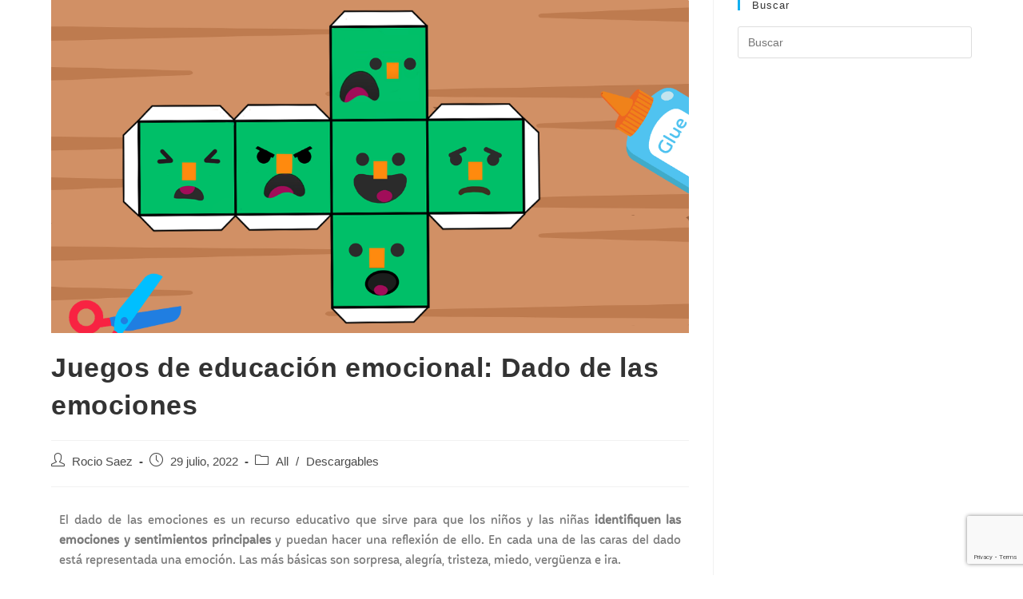

--- FILE ---
content_type: text/html; charset=UTF-8
request_url: https://kokorokids.app/es/blog/juegos-de-educacion-emocional-dado-de-las-emociones/
body_size: 22279
content:
<!DOCTYPE html>
<html class="html" lang="es-ES">
<head>
	<meta charset="UTF-8">
	<link rel="profile" href="https://gmpg.org/xfn/11">

	<script type="text/javascript" id="Cookiebot" src="https://consent.cookiebot.com/uc.js" data-cbid="f157d49d-92a8-408b-89db-a77c6ce32a1f"></script>
<script>window.dataLayer=window.dataLayer||[];function gtag(){dataLayer.push(arguments);}gtag("consent","default",{ad_storage:"denied",analytics_storage:"denied",functionality_storage:"denied",personalization_storage:"denied",security_storage:"granted",wait_for_update:500,});gtag("set","ads_data_redaction",true);gtag("set","url_passthrough",true);</script>
<meta name='robots' content='index, follow, max-image-preview:large, max-snippet:-1, max-video-preview:-1'/>

		<!-- Meta Tag Manager -->
		<meta name="apple-itunes-app" content="app-id=1497695775"/>
		<!-- / Meta Tag Manager -->
<link rel="pingback" href="https://kokorokids.app/xmlrpc.php">
<meta name="viewport" content="width=device-width, initial-scale=1">
	<!-- This site is optimized with the Yoast SEO plugin v20.13 - https://yoast.com/wordpress/plugins/seo/ -->
	<title>Juegos de educación emocional: Dado de las emociones - Kokoro Kids</title>
	<link rel="canonical" href="https://kokorokids.app/es/blog/juegos-de-educacion-emocional-dado-de-las-emociones/"/>
	<meta property="og:locale" content="es_ES"/>
	<meta property="og:type" content="article"/>
	<meta property="og:title" content="Juegos de educación emocional: Dado de las emociones - Kokoro Kids"/>
	<meta property="og:description" content="El dado de las emociones es un recurso educativo que sirve para que los niños y las niñas identifiquen las emociones y sentimientos principales y puedan hacer una reflexión de ello. En cada una de las caras del dado está representada una emoción. Las más básicas son sorpresa, alegría, tristeza, miedo, vergüenza e ira. Con [&hellip;]"/>
	<meta property="og:url" content="https://kokorokids.app/es/blog/juegos-de-educacion-emocional-dado-de-las-emociones/"/>
	<meta property="og:site_name" content="Kokoro Kids"/>
	<meta property="article:publisher" content="https://www.facebook.com/kokorokids.app4kids"/>
	<meta property="article:published_time" content="2022-07-29T12:18:25+00:00"/>
	<meta property="article:modified_time" content="2022-07-29T12:18:31+00:00"/>
	<meta property="og:image" content="https://kokorokids.app/wp-content/uploads/2022/07/54-CUBO-EMOCIONES-DESCARGABLE.png"/>
	<meta property="og:image:width" content="1200"/>
	<meta property="og:image:height" content="627"/>
	<meta property="og:image:type" content="image/png"/>
	<meta name="author" content="Rocio Saez"/>
	<meta name="twitter:card" content="summary_large_image"/>
	<meta name="twitter:creator" content="@kokorokids"/>
	<meta name="twitter:site" content="@kokorokids"/>
	<meta name="twitter:label1" content="Escrito por"/>
	<meta name="twitter:data1" content="Rocio Saez"/>
	<meta name="twitter:label2" content="Tiempo de lectura"/>
	<meta name="twitter:data2" content="2 minutos"/>
	<script type="application/ld+json" class="yoast-schema-graph">{"@context":"https://schema.org","@graph":[{"@type":"Article","@id":"https://kokorokids.app/es/blog/juegos-de-educacion-emocional-dado-de-las-emociones/#article","isPartOf":{"@id":"https://kokorokids.app/es/blog/juegos-de-educacion-emocional-dado-de-las-emociones/"},"author":{"name":"Rocio Saez","@id":"https://kokorokids.app/es/estimula_el_desarrollo_cognitivo_de_tus_hijos-2/#/schema/person/9755b4feb3a4f955e803d11e5b13b38c"},"headline":"Juegos de educación emocional: Dado de las emociones","datePublished":"2022-07-29T12:18:25+00:00","dateModified":"2022-07-29T12:18:31+00:00","mainEntityOfPage":{"@id":"https://kokorokids.app/es/blog/juegos-de-educacion-emocional-dado-de-las-emociones/"},"wordCount":430,"publisher":{"@id":"https://kokorokids.app/es/estimula_el_desarrollo_cognitivo_de_tus_hijos-2/#organization"},"image":{"@id":"https://kokorokids.app/es/blog/juegos-de-educacion-emocional-dado-de-las-emociones/#primaryimage"},"thumbnailUrl":"https://kokorokids.app/wp-content/uploads/2022/07/54-CUBO-EMOCIONES-DESCARGABLE.png","keywords":["es"],"articleSection":["All","Descargables"],"inLanguage":"es"},{"@type":"WebPage","@id":"https://kokorokids.app/es/blog/juegos-de-educacion-emocional-dado-de-las-emociones/","url":"https://kokorokids.app/es/blog/juegos-de-educacion-emocional-dado-de-las-emociones/","name":"Juegos de educación emocional: Dado de las emociones - Kokoro Kids","isPartOf":{"@id":"https://kokorokids.app/es/estimula_el_desarrollo_cognitivo_de_tus_hijos-2/#website"},"primaryImageOfPage":{"@id":"https://kokorokids.app/es/blog/juegos-de-educacion-emocional-dado-de-las-emociones/#primaryimage"},"image":{"@id":"https://kokorokids.app/es/blog/juegos-de-educacion-emocional-dado-de-las-emociones/#primaryimage"},"thumbnailUrl":"https://kokorokids.app/wp-content/uploads/2022/07/54-CUBO-EMOCIONES-DESCARGABLE.png","datePublished":"2022-07-29T12:18:25+00:00","dateModified":"2022-07-29T12:18:31+00:00","breadcrumb":{"@id":"https://kokorokids.app/es/blog/juegos-de-educacion-emocional-dado-de-las-emociones/#breadcrumb"},"inLanguage":"es","potentialAction":[{"@type":"ReadAction","target":["https://kokorokids.app/es/blog/juegos-de-educacion-emocional-dado-de-las-emociones/"]}]},{"@type":"ImageObject","inLanguage":"es","@id":"https://kokorokids.app/es/blog/juegos-de-educacion-emocional-dado-de-las-emociones/#primaryimage","url":"https://kokorokids.app/wp-content/uploads/2022/07/54-CUBO-EMOCIONES-DESCARGABLE.png","contentUrl":"https://kokorokids.app/wp-content/uploads/2022/07/54-CUBO-EMOCIONES-DESCARGABLE.png","width":1200,"height":627,"caption":"cubo emociones descargar"},{"@type":"BreadcrumbList","@id":"https://kokorokids.app/es/blog/juegos-de-educacion-emocional-dado-de-las-emociones/#breadcrumb","itemListElement":[{"@type":"ListItem","position":1,"name":"Home","item":"https://kokorokids.app/es/inicio/"},{"@type":"ListItem","position":2,"name":"Juegos de educación emocional: Dado de las emociones"}]},{"@type":"WebSite","@id":"https://kokorokids.app/es/estimula_el_desarrollo_cognitivo_de_tus_hijos-2/#website","url":"https://kokorokids.app/es/estimula_el_desarrollo_cognitivo_de_tus_hijos-2/","name":"Kokoro Kids","description":"Boost your child&#039;s brain","publisher":{"@id":"https://kokorokids.app/es/estimula_el_desarrollo_cognitivo_de_tus_hijos-2/#organization"},"potentialAction":[{"@type":"SearchAction","target":{"@type":"EntryPoint","urlTemplate":"https://kokorokids.app/es/estimula_el_desarrollo_cognitivo_de_tus_hijos-2/?s={search_term_string}"},"query-input":"required name=search_term_string"}],"inLanguage":"es"},{"@type":"Organization","@id":"https://kokorokids.app/es/estimula_el_desarrollo_cognitivo_de_tus_hijos-2/#organization","name":"Kokoro Kids","url":"https://kokorokids.app/es/estimula_el_desarrollo_cognitivo_de_tus_hijos-2/","logo":{"@type":"ImageObject","inLanguage":"es","@id":"https://kokorokids.app/es/estimula_el_desarrollo_cognitivo_de_tus_hijos-2/#/schema/logo/image/","url":"https://kokorokids.app/wp-content/uploads/2020/06/LOGO_HORIZONTAL_2.png","contentUrl":"https://kokorokids.app/wp-content/uploads/2020/06/LOGO_HORIZONTAL_2.png","width":4549,"height":1354,"caption":"Kokoro Kids"},"image":{"@id":"https://kokorokids.app/es/estimula_el_desarrollo_cognitivo_de_tus_hijos-2/#/schema/logo/image/"},"sameAs":["https://www.facebook.com/kokorokids.app4kids","https://twitter.com/kokorokids","https://www.instagram.com/kokorokids.app/","https://www.linkedin.com/company/kokorokids/?originalSubdomain=es","https://www.youtube.com/channel/UC264MSSR25hxzHGFjgd93hg"]},{"@type":"Person","@id":"https://kokorokids.app/es/estimula_el_desarrollo_cognitivo_de_tus_hijos-2/#/schema/person/9755b4feb3a4f955e803d11e5b13b38c","name":"Rocio Saez","image":{"@type":"ImageObject","inLanguage":"es","@id":"https://kokorokids.app/es/estimula_el_desarrollo_cognitivo_de_tus_hijos-2/#/schema/person/image/","url":"https://secure.gravatar.com/avatar/a089390cfcbe993826e1f89d5e524057?s=96&d=mm&r=g","contentUrl":"https://secure.gravatar.com/avatar/a089390cfcbe993826e1f89d5e524057?s=96&d=mm&r=g","caption":"Rocio Saez"},"url":"https://kokorokids.app/es/blog/author/rocio-saez/"}]}</script>
	<!-- / Yoast SEO plugin. -->


<link rel='dns-prefetch' href='//www.google.com'/>
<link rel='dns-prefetch' href='//www.googletagmanager.com'/>
<link rel="alternate" type="application/rss+xml" title="Kokoro Kids &raquo; Feed" href="https://kokorokids.app/es/feed/"/>
<link rel="alternate" type="application/rss+xml" title="Kokoro Kids &raquo; Feed de los comentarios" href="https://kokorokids.app/es/comments/feed/"/>
<link rel="alternate" type="application/rss+xml" title="Kokoro Kids &raquo; Comentario Juegos de educación emocional: Dado de las emociones del feed" href="https://kokorokids.app/es/blog/juegos-de-educacion-emocional-dado-de-las-emociones/feed/"/>
<script>window._wpemojiSettings={"baseUrl":"https:\/\/s.w.org\/images\/core\/emoji\/14.0.0\/72x72\/","ext":".png","svgUrl":"https:\/\/s.w.org\/images\/core\/emoji\/14.0.0\/svg\/","svgExt":".svg","source":{"concatemoji":"https:\/\/kokorokids.app\/wp-includes\/js\/wp-emoji-release.min.js?ver=6.3"}};!function(i,n){var o,s,e;function c(e){try{var t={supportTests:e,timestamp:(new Date).valueOf()};sessionStorage.setItem(o,JSON.stringify(t))}catch(e){}}function p(e,t,n){e.clearRect(0,0,e.canvas.width,e.canvas.height),e.fillText(t,0,0);var t=new Uint32Array(e.getImageData(0,0,e.canvas.width,e.canvas.height).data),r=(e.clearRect(0,0,e.canvas.width,e.canvas.height),e.fillText(n,0,0),new Uint32Array(e.getImageData(0,0,e.canvas.width,e.canvas.height).data));return t.every(function(e,t){return e===r[t]})}function u(e,t,n){switch(t){case"flag":return n(e,"\ud83c\udff3\ufe0f\u200d\u26a7\ufe0f","\ud83c\udff3\ufe0f\u200b\u26a7\ufe0f")?!1:!n(e,"\ud83c\uddfa\ud83c\uddf3","\ud83c\uddfa\u200b\ud83c\uddf3")&&!n(e,"\ud83c\udff4\udb40\udc67\udb40\udc62\udb40\udc65\udb40\udc6e\udb40\udc67\udb40\udc7f","\ud83c\udff4\u200b\udb40\udc67\u200b\udb40\udc62\u200b\udb40\udc65\u200b\udb40\udc6e\u200b\udb40\udc67\u200b\udb40\udc7f");case"emoji":return!n(e,"\ud83e\udef1\ud83c\udffb\u200d\ud83e\udef2\ud83c\udfff","\ud83e\udef1\ud83c\udffb\u200b\ud83e\udef2\ud83c\udfff")}return!1}function f(e,t,n){var r="undefined"!=typeof WorkerGlobalScope&&self instanceof WorkerGlobalScope?new OffscreenCanvas(300,150):i.createElement("canvas"),a=r.getContext("2d",{willReadFrequently:!0}),o=(a.textBaseline="top",a.font="600 32px Arial",{});return e.forEach(function(e){o[e]=t(a,e,n)}),o}function t(e){var t=i.createElement("script");t.src=e,t.defer=!0,i.head.appendChild(t)}"undefined"!=typeof Promise&&(o="wpEmojiSettingsSupports",s=["flag","emoji"],n.supports={everything:!0,everythingExceptFlag:!0},e=new Promise(function(e){i.addEventListener("DOMContentLoaded",e,{once:!0})}),new Promise(function(t){var n=function(){try{var e=JSON.parse(sessionStorage.getItem(o));if("object"==typeof e&&"number"==typeof e.timestamp&&(new Date).valueOf()<e.timestamp+604800&&"object"==typeof e.supportTests)return e.supportTests}catch(e){}return null}();if(!n){if("undefined"!=typeof Worker&&"undefined"!=typeof OffscreenCanvas&&"undefined"!=typeof URL&&URL.createObjectURL&&"undefined"!=typeof Blob)try{var e="postMessage("+f.toString()+"("+[JSON.stringify(s),u.toString(),p.toString()].join(",")+"));",r=new Blob([e],{type:"text/javascript"}),a=new Worker(URL.createObjectURL(r),{name:"wpTestEmojiSupports"});return void(a.onmessage=function(e){c(n=e.data),a.terminate(),t(n)})}catch(e){}c(n=f(s,u,p))}t(n)}).then(function(e){for(var t in e)n.supports[t]=e[t],n.supports.everything=n.supports.everything&&n.supports[t],"flag"!==t&&(n.supports.everythingExceptFlag=n.supports.everythingExceptFlag&&n.supports[t]);n.supports.everythingExceptFlag=n.supports.everythingExceptFlag&&!n.supports.flag,n.DOMReady=!1,n.readyCallback=function(){n.DOMReady=!0}}).then(function(){return e}).then(function(){var e;n.supports.everything||(n.readyCallback(),(e=n.source||{}).concatemoji?t(e.concatemoji):e.wpemoji&&e.twemoji&&(t(e.twemoji),t(e.wpemoji)))}))}((window,document),window._wpemojiSettings);</script>
<style>img.wp-smiley,img.emoji{display:inline!important;border:none!important;box-shadow:none!important;height:1em!important;width:1em!important;margin:0 .07em!important;vertical-align:-.1em!important;background:none!important;padding:0!important}</style>
	<link rel='stylesheet' id='wp-block-library-css' href='https://kokorokids.app/wp-includes/css/dist/block-library/style.min.css?ver=6.3' type='text/css' media='all'/>
<style id='wp-block-library-theme-inline-css' type='text/css'>.wp-block-audio figcaption{color:#555;font-size:13px;text-align:center}.is-dark-theme .wp-block-audio figcaption{color:hsla(0,0%,100%,.65)}.wp-block-audio{margin:0 0 1em}.wp-block-code{border:1px solid #ccc;border-radius:4px;font-family:Menlo,Consolas,monaco,monospace;padding:.8em 1em}.wp-block-embed figcaption{color:#555;font-size:13px;text-align:center}.is-dark-theme .wp-block-embed figcaption{color:hsla(0,0%,100%,.65)}.wp-block-embed{margin:0 0 1em}.blocks-gallery-caption{color:#555;font-size:13px;text-align:center}.is-dark-theme .blocks-gallery-caption{color:hsla(0,0%,100%,.65)}.wp-block-image figcaption{color:#555;font-size:13px;text-align:center}.is-dark-theme .wp-block-image figcaption{color:hsla(0,0%,100%,.65)}.wp-block-image{margin:0 0 1em}.wp-block-pullquote{border-bottom:4px solid;border-top:4px solid;color:currentColor;margin-bottom:1.75em}.wp-block-pullquote cite,.wp-block-pullquote footer,.wp-block-pullquote__citation{color:currentColor;font-size:.8125em;font-style:normal;text-transform:uppercase}.wp-block-quote{border-left:.25em solid;margin:0 0 1.75em;padding-left:1em}.wp-block-quote cite,.wp-block-quote footer{color:currentColor;font-size:.8125em;font-style:normal;position:relative}.wp-block-quote.has-text-align-right{border-left:none;border-right:.25em solid;padding-left:0;padding-right:1em}.wp-block-quote.has-text-align-center{border:none;padding-left:0}.wp-block-quote.is-large,.wp-block-quote.is-style-large,.wp-block-quote.is-style-plain{border:none}.wp-block-search .wp-block-search__label{font-weight:700}.wp-block-search__button{border:1px solid #ccc;padding:.375em .625em}:where(.wp-block-group.has-background){padding:1.25em 2.375em}.wp-block-separator.has-css-opacity{opacity:.4}.wp-block-separator{border:none;border-bottom:2px solid;margin-left:auto;margin-right:auto}.wp-block-separator.has-alpha-channel-opacity{opacity:1}.wp-block-separator:not(.is-style-wide):not(.is-style-dots){width:100px}.wp-block-separator.has-background:not(.is-style-dots){border-bottom:none;height:1px}.wp-block-separator.has-background:not(.is-style-wide):not(.is-style-dots){height:2px}.wp-block-table{margin:0 0 1em}.wp-block-table td,.wp-block-table th{word-break:normal}.wp-block-table figcaption{color:#555;font-size:13px;text-align:center}.is-dark-theme .wp-block-table figcaption{color:hsla(0,0%,100%,.65)}.wp-block-video figcaption{color:#555;font-size:13px;text-align:center}.is-dark-theme .wp-block-video figcaption{color:hsla(0,0%,100%,.65)}.wp-block-video{margin:0 0 1em}.wp-block-template-part.has-background{margin-bottom:0;margin-top:0;padding:1.25em 2.375em}</style>
<link rel='stylesheet' id='embedpress_blocks-cgb-style-css-css' href='https://kokorokids.app/wp-content/plugins/embedpress/Gutenberg/dist/blocks.style.build.css?ver=1691763911' type='text/css' media='all'/>
<style id='classic-theme-styles-inline-css' type='text/css'>.wp-block-button__link{color:#fff;background-color:#32373c;border-radius:9999px;box-shadow:none;text-decoration:none;padding:calc(.667em + 2px) calc(1.333em + 2px);font-size:1.125em}.wp-block-file__button{background:#32373c;color:#fff;text-decoration:none}</style>
<style id='global-styles-inline-css' type='text/css'>body{--wp--preset--color--black:#000;--wp--preset--color--cyan-bluish-gray:#abb8c3;--wp--preset--color--white:#fff;--wp--preset--color--pale-pink:#f78da7;--wp--preset--color--vivid-red:#cf2e2e;--wp--preset--color--luminous-vivid-orange:#ff6900;--wp--preset--color--luminous-vivid-amber:#fcb900;--wp--preset--color--light-green-cyan:#7bdcb5;--wp--preset--color--vivid-green-cyan:#00d084;--wp--preset--color--pale-cyan-blue:#8ed1fc;--wp--preset--color--vivid-cyan-blue:#0693e3;--wp--preset--color--vivid-purple:#9b51e0;--wp--preset--gradient--vivid-cyan-blue-to-vivid-purple:linear-gradient(135deg,rgba(6,147,227,1) 0%,#9b51e0 100%);--wp--preset--gradient--light-green-cyan-to-vivid-green-cyan:linear-gradient(135deg,#7adcb4 0%,#00d082 100%);--wp--preset--gradient--luminous-vivid-amber-to-luminous-vivid-orange:linear-gradient(135deg,rgba(252,185,0,1) 0%,rgba(255,105,0,1) 100%);--wp--preset--gradient--luminous-vivid-orange-to-vivid-red:linear-gradient(135deg,rgba(255,105,0,1) 0%,#cf2e2e 100%);--wp--preset--gradient--very-light-gray-to-cyan-bluish-gray:linear-gradient(135deg,#eee 0%,#a9b8c3 100%);--wp--preset--gradient--cool-to-warm-spectrum:linear-gradient(135deg,#4aeadc 0%,#9778d1 20%,#cf2aba 40%,#ee2c82 60%,#fb6962 80%,#fef84c 100%);--wp--preset--gradient--blush-light-purple:linear-gradient(135deg,#ffceec 0%,#9896f0 100%);--wp--preset--gradient--blush-bordeaux:linear-gradient(135deg,#fecda5 0%,#fe2d2d 50%,#6b003e 100%);--wp--preset--gradient--luminous-dusk:linear-gradient(135deg,#ffcb70 0%,#c751c0 50%,#4158d0 100%);--wp--preset--gradient--pale-ocean:linear-gradient(135deg,#fff5cb 0%,#b6e3d4 50%,#33a7b5 100%);--wp--preset--gradient--electric-grass:linear-gradient(135deg,#caf880 0%,#71ce7e 100%);--wp--preset--gradient--midnight:linear-gradient(135deg,#020381 0%,#2874fc 100%);--wp--preset--font-size--small:13px;--wp--preset--font-size--medium:20px;--wp--preset--font-size--large:36px;--wp--preset--font-size--x-large:42px;--wp--preset--spacing--20:.44rem;--wp--preset--spacing--30:.67rem;--wp--preset--spacing--40:1rem;--wp--preset--spacing--50:1.5rem;--wp--preset--spacing--60:2.25rem;--wp--preset--spacing--70:3.38rem;--wp--preset--spacing--80:5.06rem;--wp--preset--shadow--natural:6px 6px 9px rgba(0,0,0,.2);--wp--preset--shadow--deep:12px 12px 50px rgba(0,0,0,.4);--wp--preset--shadow--sharp:6px 6px 0 rgba(0,0,0,.2);--wp--preset--shadow--outlined:6px 6px 0 -3px rgba(255,255,255,1) , 6px 6px rgba(0,0,0,1);--wp--preset--shadow--crisp:6px 6px 0 rgba(0,0,0,1)}:where(.is-layout-flex){gap:.5em}:where(.is-layout-grid){gap:.5em}body .is-layout-flow>.alignleft{float:left;margin-inline-start:0;margin-inline-end:2em}body .is-layout-flow>.alignright{float:right;margin-inline-start:2em;margin-inline-end:0}body .is-layout-flow>.aligncenter{margin-left:auto!important;margin-right:auto!important}body .is-layout-constrained>.alignleft{float:left;margin-inline-start:0;margin-inline-end:2em}body .is-layout-constrained>.alignright{float:right;margin-inline-start:2em;margin-inline-end:0}body .is-layout-constrained>.aligncenter{margin-left:auto!important;margin-right:auto!important}body .is-layout-constrained > :where(:not(.alignleft):not(.alignright):not(.alignfull)){max-width:var(--wp--style--global--content-size);margin-left:auto!important;margin-right:auto!important}body .is-layout-constrained>.alignwide{max-width:var(--wp--style--global--wide-size)}body .is-layout-flex{display:flex}body .is-layout-flex{flex-wrap:wrap;align-items:center}body .is-layout-flex>*{margin:0}body .is-layout-grid{display:grid}body .is-layout-grid>*{margin:0}:where(.wp-block-columns.is-layout-flex){gap:2em}:where(.wp-block-columns.is-layout-grid){gap:2em}:where(.wp-block-post-template.is-layout-flex){gap:1.25em}:where(.wp-block-post-template.is-layout-grid){gap:1.25em}.has-black-color{color:var(--wp--preset--color--black)!important}.has-cyan-bluish-gray-color{color:var(--wp--preset--color--cyan-bluish-gray)!important}.has-white-color{color:var(--wp--preset--color--white)!important}.has-pale-pink-color{color:var(--wp--preset--color--pale-pink)!important}.has-vivid-red-color{color:var(--wp--preset--color--vivid-red)!important}.has-luminous-vivid-orange-color{color:var(--wp--preset--color--luminous-vivid-orange)!important}.has-luminous-vivid-amber-color{color:var(--wp--preset--color--luminous-vivid-amber)!important}.has-light-green-cyan-color{color:var(--wp--preset--color--light-green-cyan)!important}.has-vivid-green-cyan-color{color:var(--wp--preset--color--vivid-green-cyan)!important}.has-pale-cyan-blue-color{color:var(--wp--preset--color--pale-cyan-blue)!important}.has-vivid-cyan-blue-color{color:var(--wp--preset--color--vivid-cyan-blue)!important}.has-vivid-purple-color{color:var(--wp--preset--color--vivid-purple)!important}.has-black-background-color{background-color:var(--wp--preset--color--black)!important}.has-cyan-bluish-gray-background-color{background-color:var(--wp--preset--color--cyan-bluish-gray)!important}.has-white-background-color{background-color:var(--wp--preset--color--white)!important}.has-pale-pink-background-color{background-color:var(--wp--preset--color--pale-pink)!important}.has-vivid-red-background-color{background-color:var(--wp--preset--color--vivid-red)!important}.has-luminous-vivid-orange-background-color{background-color:var(--wp--preset--color--luminous-vivid-orange)!important}.has-luminous-vivid-amber-background-color{background-color:var(--wp--preset--color--luminous-vivid-amber)!important}.has-light-green-cyan-background-color{background-color:var(--wp--preset--color--light-green-cyan)!important}.has-vivid-green-cyan-background-color{background-color:var(--wp--preset--color--vivid-green-cyan)!important}.has-pale-cyan-blue-background-color{background-color:var(--wp--preset--color--pale-cyan-blue)!important}.has-vivid-cyan-blue-background-color{background-color:var(--wp--preset--color--vivid-cyan-blue)!important}.has-vivid-purple-background-color{background-color:var(--wp--preset--color--vivid-purple)!important}.has-black-border-color{border-color:var(--wp--preset--color--black)!important}.has-cyan-bluish-gray-border-color{border-color:var(--wp--preset--color--cyan-bluish-gray)!important}.has-white-border-color{border-color:var(--wp--preset--color--white)!important}.has-pale-pink-border-color{border-color:var(--wp--preset--color--pale-pink)!important}.has-vivid-red-border-color{border-color:var(--wp--preset--color--vivid-red)!important}.has-luminous-vivid-orange-border-color{border-color:var(--wp--preset--color--luminous-vivid-orange)!important}.has-luminous-vivid-amber-border-color{border-color:var(--wp--preset--color--luminous-vivid-amber)!important}.has-light-green-cyan-border-color{border-color:var(--wp--preset--color--light-green-cyan)!important}.has-vivid-green-cyan-border-color{border-color:var(--wp--preset--color--vivid-green-cyan)!important}.has-pale-cyan-blue-border-color{border-color:var(--wp--preset--color--pale-cyan-blue)!important}.has-vivid-cyan-blue-border-color{border-color:var(--wp--preset--color--vivid-cyan-blue)!important}.has-vivid-purple-border-color{border-color:var(--wp--preset--color--vivid-purple)!important}.has-vivid-cyan-blue-to-vivid-purple-gradient-background{background:var(--wp--preset--gradient--vivid-cyan-blue-to-vivid-purple)!important}.has-light-green-cyan-to-vivid-green-cyan-gradient-background{background:var(--wp--preset--gradient--light-green-cyan-to-vivid-green-cyan)!important}.has-luminous-vivid-amber-to-luminous-vivid-orange-gradient-background{background:var(--wp--preset--gradient--luminous-vivid-amber-to-luminous-vivid-orange)!important}.has-luminous-vivid-orange-to-vivid-red-gradient-background{background:var(--wp--preset--gradient--luminous-vivid-orange-to-vivid-red)!important}.has-very-light-gray-to-cyan-bluish-gray-gradient-background{background:var(--wp--preset--gradient--very-light-gray-to-cyan-bluish-gray)!important}.has-cool-to-warm-spectrum-gradient-background{background:var(--wp--preset--gradient--cool-to-warm-spectrum)!important}.has-blush-light-purple-gradient-background{background:var(--wp--preset--gradient--blush-light-purple)!important}.has-blush-bordeaux-gradient-background{background:var(--wp--preset--gradient--blush-bordeaux)!important}.has-luminous-dusk-gradient-background{background:var(--wp--preset--gradient--luminous-dusk)!important}.has-pale-ocean-gradient-background{background:var(--wp--preset--gradient--pale-ocean)!important}.has-electric-grass-gradient-background{background:var(--wp--preset--gradient--electric-grass)!important}.has-midnight-gradient-background{background:var(--wp--preset--gradient--midnight)!important}.has-small-font-size{font-size:var(--wp--preset--font-size--small)!important}.has-medium-font-size{font-size:var(--wp--preset--font-size--medium)!important}.has-large-font-size{font-size:var(--wp--preset--font-size--large)!important}.has-x-large-font-size{font-size:var(--wp--preset--font-size--x-large)!important}.wp-block-navigation a:where(:not(.wp-element-button)){color:inherit}:where(.wp-block-post-template.is-layout-flex){gap:1.25em}:where(.wp-block-post-template.is-layout-grid){gap:1.25em}:where(.wp-block-columns.is-layout-flex){gap:2em}:where(.wp-block-columns.is-layout-grid){gap:2em}.wp-block-pullquote{font-size:1.5em;line-height:1.6}</style>
<link rel='stylesheet' id='app-banners-styles-css' href='https://kokorokids.app/wp-content/plugins/appbanners/lib/smartbanner/jquery.smartbanner.min.css?ver=6.3' type='text/css' media='all'/>
<link rel='stylesheet' id='contact-form-7-css' href='https://kokorokids.app/wp-content/plugins/contact-form-7/includes/css/styles.css?ver=5.3' type='text/css' media='all'/>
<link rel='stylesheet' id='wpdm-font-awesome-css' href='https://kokorokids.app/wp-content/plugins/download-manager/assets/fontawesome/css/all.min.css?ver=6.3' type='text/css' media='all'/>
<link rel='stylesheet' id='wpdm-front-bootstrap-css' href='https://kokorokids.app/wp-content/plugins/download-manager/assets/bootstrap/css/bootstrap.min.css?ver=6.3' type='text/css' media='all'/>
<link rel='stylesheet' id='wpdm-front-css' href='https://kokorokids.app/wp-content/plugins/download-manager/assets/css/front.css?ver=6.3' type='text/css' media='all'/>
<link rel='stylesheet' id='embedpress-css' href='https://kokorokids.app/wp-content/plugins/embedpress/assets/css/embedpress.css?ver=6.3' type='text/css' media='all'/>
<link rel='stylesheet' id='SFSImainCss-css' href='https://kokorokids.app/wp-content/plugins/ultimate-social-media-icons/css/sfsi-style.css?ver=2.8.4' type='text/css' media='all'/>
<link rel='stylesheet' id='mc4wp-form-basic-css' href='https://kokorokids.app/wp-content/plugins/mailchimp-for-wp/assets/css/form-basic.css?ver=4.9.6' type='text/css' media='all'/>
<link rel='stylesheet' id='mc4wp-form-themes-css' href='https://kokorokids.app/wp-content/plugins/mailchimp-for-wp/assets/css/form-themes.css?ver=4.9.6' type='text/css' media='all'/>
<link rel='stylesheet' id='hfe-style-css' href='https://kokorokids.app/wp-content/plugins/header-footer-elementor/assets/css/header-footer-elementor.css?ver=1.6.15' type='text/css' media='all'/>
<link rel='stylesheet' id='elementor-icons-css' href='https://kokorokids.app/wp-content/plugins/elementor/assets/lib/eicons/css/elementor-icons.min.css?ver=5.21.0' type='text/css' media='all'/>
<link rel='stylesheet' id='elementor-frontend-css' href='https://kokorokids.app/wp-content/plugins/elementor/assets/css/frontend.min.css?ver=3.15.2' type='text/css' media='all'/>
<link rel='stylesheet' id='swiper-css' href='https://kokorokids.app/wp-content/plugins/elementor/assets/lib/swiper/css/swiper.min.css?ver=5.3.6' type='text/css' media='all'/>
<link rel='stylesheet' id='elementor-post-1978-css' href='https://kokorokids.app/wp-content/uploads/elementor/css/post-1978.css?ver=1691763919' type='text/css' media='all'/>
<link rel='stylesheet' id='embedpress-elementor-css-css' href='https://kokorokids.app/wp-content/plugins/embedpress/assets/css/embedpress-elementor.css?ver=3.8.3' type='text/css' media='all'/>
<link rel='stylesheet' id='jet-sticky-frontend-css' href='https://kokorokids.app/wp-content/plugins/jetsticky-for-elementor/assets/css/jet-sticky-frontend.css?ver=1.0.3' type='text/css' media='all'/>
<link rel='stylesheet' id='elementor-global-css' href='https://kokorokids.app/wp-content/uploads/elementor/css/global.css?ver=1691763989' type='text/css' media='all'/>
<link rel='stylesheet' id='elementor-post-6257-css' href='https://kokorokids.app/wp-content/uploads/elementor/css/post-6257.css?ver=1691765964' type='text/css' media='all'/>
<link rel='stylesheet' id='hfe-widgets-style-css' href='https://kokorokids.app/wp-content/plugins/header-footer-elementor/inc/widgets-css/frontend.css?ver=1.6.15' type='text/css' media='all'/>
<link rel='stylesheet' id='oceanwp-style-css' href='https://kokorokids.app/wp-content/themes/oceanwp/assets/css/style.min.css?ver=1.0' type='text/css' media='all'/>
<link rel='stylesheet' id='child-style-css' href='https://kokorokids.app/wp-content/themes/oceanwp-child-theme-master/style.css?ver=6.3' type='text/css' media='all'/>
<link rel='stylesheet' id='font-awesome-css' href='https://kokorokids.app/wp-content/themes/oceanwp/assets/fonts/fontawesome/css/all.min.css?ver=5.15.1' type='text/css' media='all'/>
<link rel='stylesheet' id='simple-line-icons-css' href='https://kokorokids.app/wp-content/themes/oceanwp/assets/css/third/simple-line-icons.min.css?ver=2.4.0' type='text/css' media='all'/>
<link rel='stylesheet' id='elementor-icons-ekiticons-css' href='https://kokorokids.app/wp-content/plugins/elementskit-lite/modules/elementskit-icon-pack/assets/css/ekiticons.css?ver=2.9.0' type='text/css' media='all'/>
<link rel='stylesheet' id='dashicons-css' href='https://kokorokids.app/wp-includes/css/dashicons.min.css?ver=6.3' type='text/css' media='all'/>
<link rel='stylesheet' id='plyr-css' href='https://kokorokids.app/wp-content/plugins/embedpress/assets/css/plyr.css?ver=6.3' type='text/css' media='all'/>
<link rel='stylesheet' id='ekit-widget-styles-css' href='https://kokorokids.app/wp-content/plugins/elementskit-lite/widgets/init/assets/css/widget-styles.css?ver=2.9.0' type='text/css' media='all'/>
<link rel='stylesheet' id='ekit-responsive-css' href='https://kokorokids.app/wp-content/plugins/elementskit-lite/widgets/init/assets/css/responsive.css?ver=2.9.0' type='text/css' media='all'/>
<link rel='stylesheet' id='eael-general-css' href='https://kokorokids.app/wp-content/plugins/essential-addons-for-elementor-lite/assets/front-end/css/view/general.min.css?ver=5.8.6' type='text/css' media='all'/>
<link rel='stylesheet' id='oe-widgets-style-css' href='https://kokorokids.app/wp-content/plugins/ocean-extra/assets/css/widgets.css?ver=6.3' type='text/css' media='all'/>
<link rel='stylesheet' id='google-fonts-1-css' href='https://fonts.googleapis.com/css?family=Roboto%3A100%2C100italic%2C200%2C200italic%2C300%2C300italic%2C400%2C400italic%2C500%2C500italic%2C600%2C600italic%2C700%2C700italic%2C800%2C800italic%2C900%2C900italic%7CRoboto+Slab%3A100%2C100italic%2C200%2C200italic%2C300%2C300italic%2C400%2C400italic%2C500%2C500italic%2C600%2C600italic%2C700%2C700italic%2C800%2C800italic%2C900%2C900italic&#038;display=auto&#038;ver=6.3' type='text/css' media='all'/>
<link rel='stylesheet' id='elementor-icons-shared-0-css' href='https://kokorokids.app/wp-content/plugins/elementor/assets/lib/font-awesome/css/fontawesome.min.css?ver=5.15.3' type='text/css' media='all'/>
<link rel='stylesheet' id='elementor-icons-fa-solid-css' href='https://kokorokids.app/wp-content/plugins/elementor/assets/lib/font-awesome/css/solid.min.css?ver=5.15.3' type='text/css' media='all'/>
<link rel="preconnect" href="https://fonts.gstatic.com/" crossorigin><script src='https://kokorokids.app/wp-includes/js/jquery/jquery.min.js?ver=3.7.0' id='jquery-core-js'></script>
<script src='https://kokorokids.app/wp-includes/js/jquery/jquery-migrate.min.js?ver=3.4.1' id='jquery-migrate-js'></script>
<script src='https://kokorokids.app/wp-content/plugins/download-manager/assets/bootstrap/js/popper.min.js?ver=6.3' id='wpdm-poper-js'></script>
<script src='https://kokorokids.app/wp-content/plugins/download-manager/assets/bootstrap/js/bootstrap.min.js?ver=6.3' id='wpdm-front-bootstrap-js'></script>
<script id='wpdm-frontjs-js-extra'>var wpdm_url={"home":"https:\/\/kokorokids.app\/","site":"https:\/\/kokorokids.app\/","ajax":"https:\/\/kokorokids.app\/wp-admin\/admin-ajax.php"};var wpdm_js={"spinner":"<i class=\"fas fa-sun fa-spin\"><\/i>","client_id":"e9b80b0850c339f4aa9c59e28a080fbc"};</script>
<script src='https://kokorokids.app/wp-content/plugins/download-manager/assets/js/front.js?ver=3.2.76' id='wpdm-frontjs-js'></script>
<script src='https://kokorokids.app/wp-content/plugins/embedpress/assets/js/plyr.polyfilled.js?ver=1' id='plyr.polyfilled-js'></script>

<!-- Google tag (gtag.js) snippet added by Site Kit -->
<!-- Fragmento de código de Google Analytics añadido por Site Kit -->
<script src='https://www.googletagmanager.com/gtag/js?id=GT-NFDFLHK' id='google_gtagjs-js' async></script>
<script id="google_gtagjs-js-after">window.dataLayer=window.dataLayer||[];function gtag(){dataLayer.push(arguments);}gtag("set","linker",{"domains":["kokorokids.app"]});gtag("js",new Date());gtag("set","developer_id.dZTNiMT",true);gtag("config","GT-NFDFLHK");</script>
<link rel="https://api.w.org/" href="https://kokorokids.app/wp-json/"/><link rel="alternate" type="application/json" href="https://kokorokids.app/wp-json/wp/v2/posts/6257"/><link rel="EditURI" type="application/rsd+xml" title="RSD" href="https://kokorokids.app/xmlrpc.php?rsd"/>
<meta name="generator" content="WordPress 6.3"/>
<link rel='shortlink' href='https://kokorokids.app/?p=6257'/>
<link rel="alternate" type="application/json+oembed" href="https://kokorokids.app/wp-json/oembed/1.0/embed?url=https%3A%2F%2Fkokorokids.app%2Fes%2Fblog%2Fjuegos-de-educacion-emocional-dado-de-las-emociones%2F"/>
<link rel="alternate" type="text/xml+oembed" href="https://kokorokids.app/wp-json/oembed/1.0/embed?url=https%3A%2F%2Fkokorokids.app%2Fes%2Fblog%2Fjuegos-de-educacion-emocional-dado-de-las-emociones%2F&#038;format=xml"/>
<meta name="google-play-app" content="app-id=app.kokorokids.app">
<meta name="author" content="Kokoro Kids">
<meta name="viewport" content="width=device-width, initial-scale=1.0">
					<style type="text/css" id="cst_font_data">@font-face{font-family:'MohrRounded semibold';font-weight:400;font-display:auto;src:url(https://kokorokids.app/wp-content/uploads/2020/10/MohrRounded-SemiBold.ttf) format('truetype')}@font-face{font-family:'MohRounded medium';font-weight:400;font-display:auto;src:url(https://kokorokids.app/wp-content/uploads/2020/10/MohrRounded-Medium.ttf) format('truetype')}@font-face{font-family:'Excelsior';font-weight:400;font-display:auto;src:url(https://kokorokids.app/wp-content/uploads/2020/10/Excelsior-Comics-Expanded-Expanded.ttf) format('truetype')}</style>
				<meta name="generator" content="Site Kit by Google 1.170.0"/><meta name="follow.[base64]" content="6eA7fJHKU0Tmb3pun24E"/><meta name="generator" content="Elementor 3.15.2; features: e_dom_optimization, e_optimized_assets_loading, additional_custom_breakpoints; settings: css_print_method-external, google_font-enabled, font_display-auto">
<link rel="icon" href="https://kokorokids.app/wp-content/uploads/2020/01/cropped-Recurso-2xxxhdpi-32x32.png" sizes="32x32"/>
<link rel="icon" href="https://kokorokids.app/wp-content/uploads/2020/01/cropped-Recurso-2xxxhdpi-192x192.png" sizes="192x192"/>
<link rel="apple-touch-icon" href="https://kokorokids.app/wp-content/uploads/2020/01/cropped-Recurso-2xxxhdpi-180x180.png"/>
<meta name="msapplication-TileImage" content="https://kokorokids.app/wp-content/uploads/2020/01/cropped-Recurso-2xxxhdpi-270x270.png"/>
		<style id="wp-custom-css">.page-header{display:none}#site-header{display:none}#main #content-wrap{padding-top:0!important}</style>
		<meta name="generator" content="WordPress Download Manager 3.2.76"/>
<!-- OceanWP CSS -->
<style type="text/css">a:hover,a.light:hover,.theme-heading .text::before,.theme-heading .text::after,#top-bar-content>a:hover,#top-bar-social li.oceanwp-email a:hover,#site-navigation-wrap .dropdown-menu>li>a:hover,#site-header.medium-header #medium-searchform button:hover,.oceanwp-mobile-menu-icon a:hover,.blog-entry.post .blog-entry-header .entry-title a:hover,.blog-entry.post .blog-entry-readmore a:hover,.blog-entry.thumbnail-entry .blog-entry-category a,ul.meta li a:hover,.dropcap,.single nav.post-navigation .nav-links .title,body .related-post-title a:hover,body #wp-calendar caption,body .contact-info-widget.default i,body .contact-info-widget.big-icons i,body .custom-links-widget .oceanwp-custom-links li a:hover,body .custom-links-widget .oceanwp-custom-links li a:hover:before,body .posts-thumbnails-widget li a:hover,body .social-widget li.oceanwp-email a:hover,.comment-author .comment-meta .comment-reply-link,#respond #cancel-comment-reply-link:hover,#footer-widgets .footer-box a:hover,#footer-bottom a:hover,#footer-bottom #footer-bottom-menu a:hover,.sidr a:hover,.sidr-class-dropdown-toggle:hover,.sidr-class-menu-item-has-children.active>a,.sidr-class-menu-item-has-children.active>a>.sidr-class-dropdown-toggle,input[type="checkbox"]:checked:before{color:}.single nav.post-navigation .nav-links .title .owp-icon use,.blog-entry.post .blog-entry-readmore a:hover .owp-icon use,body .contact-info-widget.default .owp-icon use,body .contact-info-widget.big-icons .owp-icon use{stroke:}input[type="button"],input[type="reset"],input[type="submit"],button[type="submit"],.button,#site-navigation-wrap .dropdown-menu>li.btn>a>span,.thumbnail:hover i,.post-quote-content,.omw-modal .omw-close-modal,body .contact-info-widget.big-icons li:hover i,body div.wpforms-container-full .wpforms-form input[type="submit"],body div.wpforms-container-full .wpforms-form button[type="submit"],body div.wpforms-container-full .wpforms-form .wpforms-page-button{background-color:}.thumbnail:hover .link-post-svg-icon{background-color:}body .contact-info-widget.big-icons li:hover .owp-icon{background-color:}.widget-title{border-color:}blockquote{border-color:}#searchform-dropdown{border-color:}.dropdown-menu .sub-menu{border-color:}.blog-entry.large-entry .blog-entry-readmore a:hover{border-color:}.oceanwp-newsletter-form-wrap input[type="email"]:focus{border-color:}.social-widget li.oceanwp-email a:hover{border-color:}#respond #cancel-comment-reply-link:hover{border-color:}body .contact-info-widget.big-icons li:hover i{border-color:}#footer-widgets .oceanwp-newsletter-form-wrap input[type="email"]:focus{border-color:}input[type="button"]:hover,input[type="reset"]:hover,input[type="submit"]:hover,button[type="submit"]:hover,input[type="button"]:focus,input[type="reset"]:focus,input[type="submit"]:focus,button[type="submit"]:focus,.button:hover,.button:focus,#site-navigation-wrap .dropdown-menu>li.btn>a:hover>span,.post-quote-author,.omw-modal .omw-close-modal:hover,body div.wpforms-container-full .wpforms-form input[type="submit"]:hover,body div.wpforms-container-full .wpforms-form button[type="submit"]:hover,body div.wpforms-container-full .wpforms-form .wpforms-page-button:hover{background-color:}table th,table td,hr,.content-area,body.content-left-sidebar #content-wrap .content-area,.content-left-sidebar .content-area,#top-bar-wrap,#site-header,#site-header.top-header #search-toggle,.dropdown-menu ul li,.centered-minimal-page-header,.blog-entry.post,.blog-entry.grid-entry .blog-entry-inner,.blog-entry.thumbnail-entry .blog-entry-bottom,.single-post .entry-title,.single .entry-share-wrap .entry-share,.single .entry-share,.single .entry-share ul li a,.single nav.post-navigation,.single nav.post-navigation .nav-links .nav-previous,#author-bio,#author-bio .author-bio-avatar,#author-bio .author-bio-social li a,#related-posts,#comments,.comment-body,#respond #cancel-comment-reply-link,#blog-entries .type-page,.page-numbers a,.page-numbers span:not(.elementor-screen-only),.page-links span,body #wp-calendar caption,body #wp-calendar th,body #wp-calendar tbody,body .contact-info-widget.default i,body .contact-info-widget.big-icons i,body .posts-thumbnails-widget li,body .tagcloud a{border-color:}body .contact-info-widget.big-icons .owp-icon,body .contact-info-widget.default .owp-icon{border-color:}#site-logo #site-logo-inner,.oceanwp-social-menu .social-menu-inner,#site-header.full_screen-header .menu-bar-inner,.after-header-content .after-header-content-inner{height:80px}#site-navigation-wrap .dropdown-menu>li>a,.oceanwp-mobile-menu-icon a,.mobile-menu-close,.after-header-content-inner>a{line-height:80px}#site-header{border-color:#b95190}#site-header.has-header-media .overlay-header-media{background-color:rgba(0,0,0,.5)}.effect-one #site-navigation-wrap .dropdown-menu>li>a.menu-link>span:after,.effect-three #site-navigation-wrap .dropdown-menu>li>a.menu-link>span:after,.effect-five #site-navigation-wrap .dropdown-menu>li>a.menu-link>span:before,.effect-five #site-navigation-wrap .dropdown-menu>li>a.menu-link>span:after,.effect-nine #site-navigation-wrap .dropdown-menu>li>a.menu-link>span:before,.effect-nine #site-navigation-wrap .dropdown-menu>li>a.menu-link>span:after{background-color:#b95190}.effect-four #site-navigation-wrap .dropdown-menu>li>a.menu-link>span:before,.effect-four #site-navigation-wrap .dropdown-menu>li>a.menu-link>span:after,.effect-seven #site-navigation-wrap .dropdown-menu>li>a.menu-link:hover>span:after,.effect-seven #site-navigation-wrap .dropdown-menu>li.sfHover>a.menu-link>span:after{color:#b95190}.effect-seven #site-navigation-wrap .dropdown-menu>li>a.menu-link:hover>span:after,.effect-seven #site-navigation-wrap .dropdown-menu>li.sfHover>a.menu-link>span:after{text-shadow:10px 0 #b95190 , -10px 0 #b95190}.effect-two #site-navigation-wrap .dropdown-menu>li>a.menu-link>span:after,.effect-eight #site-navigation-wrap .dropdown-menu>li>a.menu-link>span:before,.effect-eight #site-navigation-wrap .dropdown-menu>li>a.menu-link>span:after{background-color:#b95190}.effect-six #site-navigation-wrap .dropdown-menu>li>a.menu-link>span:before,.effect-six #site-navigation-wrap .dropdown-menu>li>a.menu-link>span:after{border-color:#b95190}.effect-ten #site-navigation-wrap .dropdown-menu>li>a.menu-link:hover>span,.effect-ten #site-navigation-wrap .dropdown-menu>li.sfHover>a.menu-link>span{-webkit-box-shadow:0 0 10px 4px #b95190;-moz-box-shadow:0 0 10px 4px #b95190;box-shadow:0 0 10px 4px #b95190}#site-navigation-wrap .dropdown-menu>li>a{padding:0 9px}#site-navigation-wrap .dropdown-menu>li>a,.oceanwp-mobile-menu-icon a,#searchform-header-replace-close{color:#b95190}#site-navigation-wrap .dropdown-menu>li>a .owp-icon use,.oceanwp-mobile-menu-icon a .owp-icon use,#searchform-header-replace-close .owp-icon use{stroke:#b95190}.dropdown-menu .sub-menu,#searchform-dropdown,.current-shop-items-dropdown{border-color:#b95190}body .sidr a,body .sidr-class-dropdown-toggle,#mobile-dropdown ul li a,#mobile-dropdown ul li a .dropdown-toggle,#mobile-fullscreen ul li a,#mobile-fullscreen .oceanwp-social-menu.simple-social ul li a{color:#b95190}#mobile-fullscreen a.close .close-icon-inner,#mobile-fullscreen a.close .close-icon-inner::after{background-color:#b95190}body{color:#474747}</style>                <style></style>
                <style>:root{--color-primary:#4a8eff;--color-primary-rgb:74 , 142 , 255;--color-primary-hover:#4a8eff;--color-primary-active:#4a8eff;--color-secondary:#4a8eff;--color-secondary-rgb:74 , 142 , 255;--color-secondary-hover:#4a8eff;--color-secondary-active:#4a8eff;--color-success:#18ce0f;--color-success-rgb:24 , 206 , 15;--color-success-hover:#4a8eff;--color-success-active:#4a8eff;--color-info:#2ca8ff;--color-info-rgb:44 , 168 , 255;--color-info-hover:#2ca8ff;--color-info-active:#2ca8ff;--color-warning:#f29e0f;--color-warning-rgb:242 , 158 , 15;--color-warning-hover:orange;--color-warning-active:orange;--color-danger:#ff5062;--color-danger-rgb:255 , 80 , 98;--color-danger-hover:#ff5062;--color-danger-active:#ff5062;--color-green:#30b570;--color-blue:#0073ff;--color-purple:#8557d3;--color-red:#ff5062;--color-muted:rgba(69,89,122,.6);--wpdm-font:"Rubik" , -apple-system , BlinkMacSystemFont , "Segoe UI" , Roboto , Helvetica , Arial , sans-serif , "Apple Color Emoji" , "Segoe UI Emoji" , "Segoe UI Symbol"}.wpdm-download-link.btn.btn-primary{border-radius:4px}</style>
        </head>

<body class="post-template-default single single-post postid-6257 single-format-standard wp-custom-logo wp-embed-responsive sfsi_actvite_theme_cute ehf-template-oceanwp ehf-stylesheet-oceanwp-child-theme-master oceanwp-theme dropdown-mobile default-breakpoint has-sidebar content-right-sidebar post-in-category-all post-in-category-descargables has-breadcrumbs has-fixed-footer elementor-default elementor-kit-1978 elementor-page elementor-page-6257" itemscope="itemscope" itemtype="https://schema.org/Article">

	
	
	<div id="outer-wrap" class="site clr">

		<a class="skip-link screen-reader-text" href="#main">Saltar al contenido</a>

		
		<div id="wrap" class="clr">

			
			
<header id="site-header" class="minimal-header has-social center-menu effect-one clr" data-height="80" itemscope="itemscope" itemtype="https://schema.org/WPHeader" role="banner">

	
					
			<div id="site-header-inner" class="clr container">

				
				

<div id="site-logo" class="clr" itemscope itemtype="https://schema.org/Brand">

	
	<div id="site-logo-inner" class="clr">

		<a href="https://kokorokids.app/es/inicio/" class="custom-logo-link" rel="home"><img width="200" height="59" src="https://kokorokids.app/wp-content/uploads/2020/06/cropped-LOGO_HORIZONTAL_2-2.png" class="custom-logo" alt="Kokoro Kids" decoding="async"/></a>
	</div><!-- #site-logo-inner -->

	
	
</div><!-- #site-logo -->


<div class="oceanwp-social-menu clr simple-social">

	<div class="social-menu-inner clr">

		
			<ul aria-label="Enlaces sociales">

				<li class="oceanwp-twitter"><a href="https://twitter.com/kokorokids" aria-label="Twitter (se abre en una nueva pestaña)" target="_blank" rel="noopener noreferrer"><i class=" fab fa-twitter" aria-hidden="true" role="img"></i></a></li><li class="oceanwp-facebook"><a href="https://www.facebook.com/kokorokids.app4kids/" aria-label="Facebook (se abre en una nueva pestaña)" target="_blank" rel="noopener noreferrer"><i class=" fab fa-facebook" aria-hidden="true" role="img"></i></a></li><li class="oceanwp-instagram"><a href="https://www.instagram.com/kokorokids.app/" aria-label="Instagram (se abre en una nueva pestaña)" target="_blank" rel="noopener noreferrer"><i class=" fab fa-instagram" aria-hidden="true" role="img"></i></a></li>
			</ul>

		
	</div>

</div>

				
			</div><!-- #site-header-inner -->

			
<div id="mobile-dropdown" class="clr">

	<nav class="clr has-social" itemscope="itemscope" itemtype="https://schema.org/SiteNavigationElement">

		<div class="menu"><li class="page_item page-item-3506"><a href="https://kokorokids.app/es/que-es-el-metodo-kokoro/">¿Qué es el Método Kokoro?</a></li>
<li class="page_item page-item-2409"><a href="https://kokorokids.app/es/aviso-legal/">Aviso Legal</a></li>
<li class="page_item page-item-2318"><a href="https://kokorokids.app/es/blog_es/">Blog Kokoro Kids</a></li>
<li class="page_item page-item-2791"><a href="https://kokorokids.app/es/blog-espanol/">blog_es</a></li>
<li class="page_item page-item-2712"><a href="https://kokorokids.app/es/contacto/">Contacto</a></li>
<li class="page_item page-item-4910"><a href="https://kokorokids.app/es/envio-email-recuperar-contrasena/">Envio Email Recuperar Contraseña</a></li>
<li class="page_item page-item-1346"><a href="https://kokorokids.app/es/team/">Equipo</a></li>
<li class="page_item page-item-3311"><a href="https://kokorokids.app/es/equipo-kokoro/">Equipo Kokoro</a></li>
<li class="page_item page-item-6077"><a href="https://kokorokids.app/es/fale-conosco/">Fale conosco</a></li>
<li class="page_item page-item-2750"><a href="https://kokorokids.app/es/estimula_el_desarrollo_cognitivo_de_tus_hijos-2/">Inicio_2.0</a></li>
<li class="page_item page-item-7128"><a href="https://kokorokids.app/es/inicio/">Inicio_3.0</a></li>
<li class="page_item page-item-4878"><a href="https://kokorokids.app/es/juegos-gratis/">Juegos Gratis</a></li>
<li class="page_item page-item-1313"><a href="https://kokorokids.app/es/lernin-maths-words-animals-shapes-colors/">Kokoro Kids: Maths, Words, Animals, Shapes and Colors</a></li>
<li class="page_item page-item-1516"><a href="https://kokorokids.app/es/kokoro-kids-numeros-lengua-musica-formas-colores/">Kokoro Kids: Números, Lengua, Música, Formas, Colores</a></li>
<li class="page_item page-item-152"><a href="https://kokorokids.app/es/mc4wp-form-preview/">MailChimp for WordPress: Form Preview</a></li>
<li class="page_item page-item-2017"><a href="https://kokorokids.app/es/metodo-kokoro-kids/">Método Kokoro Kids</a></li>
<li class="page_item page-item-3044"><a href="https://kokorokids.app/es/inicio_2-0-2/">metodo3.0</a></li>
<li class="page_item page-item-30"><a href="https://kokorokids.app/es/about/">Our Story</a></li>
<li class="page_item page-item-1486"><a href="https://kokorokids.app/es/parents/">Padres</a></li>
<li class="page_item page-item-2401"><a href="https://kokorokids.app/es/cookies-es/">Política de Cookies</a></li>
<li class="page_item page-item-3688"><a href="https://kokorokids.app/es/politica-de-privacidad/">Política de privacidad</a></li>
<li class="page_item page-item-2015"><a href="https://kokorokids.app/es/politica-de-privacidad-app-version/">Política de privacidad (app version)</a></li>
<li class="page_item page-item-2554"><a href="https://kokorokids.app/es/recover-es/">Recuperar contraseña</a></li>
<li class="page_item page-item-2025"><a href="https://kokorokids.app/es/share/">Share Kokoro Kids</a></li>
<li class="page_item page-item-1874"><a href="https://kokorokids.app/es/skilles/">skills_es</a></li>
<li class="page_item page-item-3719"><a href="https://kokorokids.app/es/terminos-y-condiciones/">Términos y condiciones</a></li>
<li class="page_item page-item-1439"><a href="https://kokorokids.app/es/subscribed/">We&#8217;re all set, you&#8217;re subscribed!</a></li>
<li class="page_item page-item-1954"><a href="https://kokorokids.app/es/blog/app_blog/">APP_BLOG</a></li>
</div>

<div class="oceanwp-social-menu clr simple-social">

	<div class="social-menu-inner clr">

		
			<ul aria-label="Enlaces sociales">

				<li class="oceanwp-twitter"><a href="https://twitter.com/kokorokids" aria-label="Twitter (se abre en una nueva pestaña)" target="_blank" rel="noopener noreferrer"><i class=" fab fa-twitter" aria-hidden="true" role="img"></i></a></li><li class="oceanwp-facebook"><a href="https://www.facebook.com/kokorokids.app4kids/" aria-label="Facebook (se abre en una nueva pestaña)" target="_blank" rel="noopener noreferrer"><i class=" fab fa-facebook" aria-hidden="true" role="img"></i></a></li><li class="oceanwp-instagram"><a href="https://www.instagram.com/kokorokids.app/" aria-label="Instagram (se abre en una nueva pestaña)" target="_blank" rel="noopener noreferrer"><i class=" fab fa-instagram" aria-hidden="true" role="img"></i></a></li>
			</ul>

		
	</div>

</div>

<div id="mobile-menu-search" class="clr">
	<form aria-label="Buscar en esta web" method="get" action="https://kokorokids.app/es/inicio/" class="mobile-searchform">
		<input aria-label="Insertar la consulta de búsqueda" value="" class="field" id="ocean-mobile-search-1" type="search" name="s" autocomplete="off" placeholder="Buscar"/>
		<button aria-label="Enviar la búsqueda" type="submit" class="searchform-submit">
			<i class=" icon-magnifier" aria-hidden="true" role="img"></i>		</button>
				<input type="hidden" name="lang" value="es"/>	</form>
</div><!-- .mobile-menu-search -->

	</nav>

</div>

			
			
		
		
</header><!-- #site-header -->


			
			<main id="main" class="site-main clr" role="main">

				

<header class="page-header hide-tablet-mobile">

	
	<div class="container clr page-header-inner">

		
			<h1 class="page-header-title clr" itemprop="headline">Blog</h1>

			
		
		<nav role="navigation" aria-label="Migas de pan" class="site-breadcrumbs clr position-"><ol class="trail-items" itemscope itemtype="http://schema.org/BreadcrumbList"><meta name="numberOfItems" content="4"/><meta name="itemListOrder" content="Ascending"/><li class="trail-item trail-begin" itemprop="itemListElement" itemscope itemtype="https://schema.org/ListItem"><a href="https://kokorokids.app/es/inicio/" rel="home" aria-label="Inicio" itemprop="item"><span itemprop="name"><i class=" icon-home" aria-hidden="true" role="img"></i><span class="breadcrumb-home has-icon">Inicio</span></span></a><span class="breadcrumb-sep">></span><meta itemprop="position" content="1"/></li><li class="trail-item" itemprop="itemListElement" itemscope itemtype="https://schema.org/ListItem"><a href="https://kokorokids.app/en/blog/" itemprop="item"><span itemprop="name">BLOG</span></a><span class="breadcrumb-sep">></span><meta itemprop="position" content="2"/></li><li class="trail-item" itemprop="itemListElement" itemscope itemtype="https://schema.org/ListItem"><a href="https://kokorokids.app/es/blog/category/all/" itemprop="item"><span itemprop="name">All</span></a><span class="breadcrumb-sep">></span><meta itemprop="position" content="3"/></li><li class="trail-item trail-end" itemprop="itemListElement" itemscope itemtype="https://schema.org/ListItem"><a href="https://kokorokids.app/es/blog/juegos-de-educacion-emocional-dado-de-las-emociones/" itemprop="item"><span itemprop="name">Juegos de educación emocional: Dado de las emociones</span></a><meta itemprop="position" content="4"/></li></ol></nav>
	</div><!-- .page-header-inner -->

	
	
</header><!-- .page-header -->


	
	<div id="content-wrap" class="container clr">

		
		<div id="primary" class="content-area clr">

			
			<div id="content" class="site-content clr">

				
				
<article id="post-6257">

	
<div class="thumbnail">

	<img width="1200" height="627" src="https://kokorokids.app/wp-content/uploads/2022/07/54-CUBO-EMOCIONES-DESCARGABLE.png" class="attachment-full size-full wp-post-image" alt="En este momento estás viendo Juegos de educación emocional: Dado de las emociones" decoding="async" itemprop="image" fetchpriority="high" srcset="https://kokorokids.app/wp-content/uploads/2022/07/54-CUBO-EMOCIONES-DESCARGABLE.png 1200w, https://kokorokids.app/wp-content/uploads/2022/07/54-CUBO-EMOCIONES-DESCARGABLE-300x157.png 300w, https://kokorokids.app/wp-content/uploads/2022/07/54-CUBO-EMOCIONES-DESCARGABLE-1024x535.png 1024w, https://kokorokids.app/wp-content/uploads/2022/07/54-CUBO-EMOCIONES-DESCARGABLE-768x401.png 768w" sizes="(max-width: 1200px) 100vw, 1200px"/>
</div><!-- .thumbnail -->


<header class="entry-header clr">
	<h2 class="single-post-title entry-title" itemprop="headline">Juegos de educación emocional: Dado de las emociones</h2><!-- .single-post-title -->
</header><!-- .entry-header -->


<ul class="meta ospm-default clr">

	
					<li class="meta-author" itemprop="name"><span class="screen-reader-text">Autor de la entrada:</span><i class=" icon-user" aria-hidden="true" role="img"></i><a href="https://kokorokids.app/es/blog/author/rocio-saez/" title="Entradas de Rocio Saez" rel="author" itemprop="author" itemscope="itemscope" itemtype="https://schema.org/Person">Rocio Saez</a></li>
		
		
		
		
		
		
	
		
					<li class="meta-date" itemprop="datePublished"><span class="screen-reader-text">Publicación de la entrada:</span><i class=" icon-clock" aria-hidden="true" role="img"></i>29 julio, 2022</li>
		
		
		
		
		
	
		
		
		
					<li class="meta-cat"><span class="screen-reader-text">Categoría de la entrada:</span><i class=" icon-folder" aria-hidden="true" role="img"></i><a href="https://kokorokids.app/es/blog/category/all/" rel="category tag">All</a> <span class="owp-sep">/</span> <a href="https://kokorokids.app/es/blog/category/descargables/" rel="category tag">Descargables</a></li>
		
		
		
	
		
		
		
		
		
		
	
</ul>



<div class="entry-content clr" itemprop="text">
			<div data-elementor-type="wp-post" data-elementor-id="6257" class="elementor elementor-6257">
									<section class="elementor-section elementor-top-section elementor-element elementor-element-850479a elementor-section-boxed elementor-section-height-default elementor-section-height-default" data-id="850479a" data-element_type="section">
						<div class="elementor-container elementor-column-gap-default">
					<div class="elementor-column elementor-col-100 elementor-top-column elementor-element elementor-element-7074681" data-id="7074681" data-element_type="column">
			<div class="elementor-widget-wrap elementor-element-populated">
								<div class="elementor-element elementor-element-5f1f495 elementor-widget elementor-widget-text-editor" data-id="5f1f495" data-element_type="widget" data-widget_type="text-editor.default">
				<div class="elementor-widget-container">
							<p><span style="font-weight: 400;">El dado de las emociones es un recurso educativo que sirve para que los niños y las niñas <strong>identifiquen las emociones y sentimientos principales</strong> y puedan hacer una reflexión de ello. En cada una de las caras del dado está representada una emoción. Las más básicas son sorpresa, alegría, tristeza, miedo, vergüenza e ira.</span></p><p><span style="font-weight: 400;">Con este dado se pueden llevar a cabo muchos juegos distintos para trabajar la inteligencia emocional con los más peques. </span></p>						</div>
				</div>
					</div>
		</div>
							</div>
		</section>
				<section class="elementor-section elementor-top-section elementor-element elementor-element-450aa70 elementor-section-boxed elementor-section-height-default elementor-section-height-default" data-id="450aa70" data-element_type="section">
						<div class="elementor-container elementor-column-gap-default">
					<div class="elementor-column elementor-col-100 elementor-top-column elementor-element elementor-element-0c6a188" data-id="0c6a188" data-element_type="column">
			<div class="elementor-widget-wrap elementor-element-populated">
								<div class="elementor-element elementor-element-cbdb590 elementor-widget elementor-widget-heading" data-id="cbdb590" data-element_type="widget" data-widget_type="heading.default">
				<div class="elementor-widget-container">
			<h2 class="elementor-heading-title elementor-size-xl">La inteligencia emocional
</h2>		</div>
				</div>
					</div>
		</div>
							</div>
		</section>
				<section class="elementor-section elementor-top-section elementor-element elementor-element-bea9c57 elementor-section-boxed elementor-section-height-default elementor-section-height-default" data-id="bea9c57" data-element_type="section">
						<div class="elementor-container elementor-column-gap-default">
					<div class="elementor-column elementor-col-100 elementor-top-column elementor-element elementor-element-8e57ef6" data-id="8e57ef6" data-element_type="column">
			<div class="elementor-widget-wrap elementor-element-populated">
								<div class="elementor-element elementor-element-08b0867 elementor-widget elementor-widget-text-editor" data-id="08b0867" data-element_type="widget" data-widget_type="text-editor.default">
				<div class="elementor-widget-container">
							<p><span style="font-weight: 400;">La<span style="color: #0000ff;"><a style="color: #0000ff;" href="https://www.youtube.com/watch?v=DRqy9w30g1o"><strong> inteligencia emocional</strong></a></span> es la capacidad que tenemos los humanos de reconocer nuestras emociones y las de los demás. Nos ayuda a autorregularnos y a relacionarnos con los demás.  </span></p><p><span style="font-weight: 400;">Entender nuestras emociones y aprender sobre ellas es imprescindible para llevar una vida más satisfactoria, sentirnos mejor, tener una buena autoestima y conocernos mejor a nosotrxs mismxs.</span></p>						</div>
				</div>
					</div>
		</div>
							</div>
		</section>
				<section class="elementor-section elementor-top-section elementor-element elementor-element-0d3937e elementor-section-boxed elementor-section-height-default elementor-section-height-default" data-id="0d3937e" data-element_type="section">
						<div class="elementor-container elementor-column-gap-default">
					<div class="elementor-column elementor-col-100 elementor-top-column elementor-element elementor-element-8e2faa8" data-id="8e2faa8" data-element_type="column">
			<div class="elementor-widget-wrap elementor-element-populated">
								<div class="elementor-element elementor-element-e6e1e8c elementor-widget elementor-widget-image" data-id="e6e1e8c" data-element_type="widget" data-widget_type="image.default">
				<div class="elementor-widget-container">
															<img decoding="async" width="212" height="300" src="https://kokorokids.app/wp-content/uploads/2022/07/CUBO-DEFINITIVO-EMOCIOCNES-SIN-FONDO-212x300.png" class="attachment-medium size-medium wp-image-6260" alt="" srcset="https://kokorokids.app/wp-content/uploads/2022/07/CUBO-DEFINITIVO-EMOCIOCNES-SIN-FONDO-212x300.png 212w, https://kokorokids.app/wp-content/uploads/2022/07/CUBO-DEFINITIVO-EMOCIOCNES-SIN-FONDO-724x1024.png 724w, https://kokorokids.app/wp-content/uploads/2022/07/CUBO-DEFINITIVO-EMOCIOCNES-SIN-FONDO-768x1086.png 768w, https://kokorokids.app/wp-content/uploads/2022/07/CUBO-DEFINITIVO-EMOCIOCNES-SIN-FONDO-1086x1536.png 1086w, https://kokorokids.app/wp-content/uploads/2022/07/CUBO-DEFINITIVO-EMOCIOCNES-SIN-FONDO-1448x2048.png 1448w" sizes="(max-width: 212px) 100vw, 212px"/>															</div>
				</div>
					</div>
		</div>
							</div>
		</section>
				<section class="elementor-section elementor-top-section elementor-element elementor-element-2f6dce8 elementor-section-boxed elementor-section-height-default elementor-section-height-default" data-id="2f6dce8" data-element_type="section">
						<div class="elementor-container elementor-column-gap-default">
					<div class="elementor-column elementor-col-100 elementor-top-column elementor-element elementor-element-851c6ef" data-id="851c6ef" data-element_type="column">
			<div class="elementor-widget-wrap elementor-element-populated">
								<div class="elementor-element elementor-element-1513497 elementor-widget elementor-widget-heading" data-id="1513497" data-element_type="widget" data-widget_type="heading.default">
				<div class="elementor-widget-container">
			<h3 class="elementor-heading-title elementor-size-large">Construimos nuestro dado de las emociones 
</h3>		</div>
				</div>
					</div>
		</div>
							</div>
		</section>
				<section class="elementor-section elementor-top-section elementor-element elementor-element-99782d3 elementor-section-boxed elementor-section-height-default elementor-section-height-default" data-id="99782d3" data-element_type="section">
						<div class="elementor-container elementor-column-gap-default">
					<div class="elementor-column elementor-col-100 elementor-top-column elementor-element elementor-element-7330a04" data-id="7330a04" data-element_type="column">
			<div class="elementor-widget-wrap elementor-element-populated">
								<div class="elementor-element elementor-element-f24fb23 elementor-widget elementor-widget-text-editor" data-id="f24fb23" data-element_type="widget" data-widget_type="text-editor.default">
				<div class="elementor-widget-container">
							<p><span style="font-weight: 400;">Se construye un dado en el que en cada cara se represente una emoción distinta. Con los niños sentados en círculo, cada uno en orden va tirando el dado y va poniendo la cara que aparece en él. Se puede complementar diciendo situaciones que les provoquen esas mismas.</span></p><p><span style="font-weight: 400;">Después de imprimir: recorta, plastifica y pega y crea un dado para trabajar las emociones en la clase.</span></p><p><span style="font-weight: 400;">Identifica, nombra, expresa emociones y mucho más.</span></p>						</div>
				</div>
					</div>
		</div>
							</div>
		</section>
				<section class="elementor-section elementor-top-section elementor-element elementor-element-6593407 elementor-section-boxed elementor-section-height-default elementor-section-height-default" data-id="6593407" data-element_type="section">
						<div class="elementor-container elementor-column-gap-default">
					<div class="elementor-column elementor-col-100 elementor-top-column elementor-element elementor-element-a1fd814" data-id="a1fd814" data-element_type="column">
			<div class="elementor-widget-wrap elementor-element-populated">
								<div class="elementor-element elementor-element-b2d090e elementor-widget elementor-widget-image" data-id="b2d090e" data-element_type="widget" data-widget_type="image.default">
				<div class="elementor-widget-container">
															<img decoding="async" src="https://kokorokids.app/wp-content/uploads/elementor/thumbs/mother-and-son-cutting-colored-paper-with-scissors-2021-10-07-16-46-08-utc-scaled-psh1i09q68b9omvrt0brgixx9zm9dw6dejzbai9tlg.jpg" title="Mother and son cutting colored paper with scissors" alt="Mother and son cutting colored paper with scissors at home" loading="lazy"/>															</div>
				</div>
					</div>
		</div>
							</div>
		</section>
				<section class="elementor-section elementor-top-section elementor-element elementor-element-3a32646 elementor-section-boxed elementor-section-height-default elementor-section-height-default" data-id="3a32646" data-element_type="section">
						<div class="elementor-container elementor-column-gap-default">
					<div class="elementor-column elementor-col-100 elementor-top-column elementor-element elementor-element-8ad9656" data-id="8ad9656" data-element_type="column">
			<div class="elementor-widget-wrap elementor-element-populated">
								<div class="elementor-element elementor-element-d0fc78c elementor-widget elementor-widget-heading" data-id="d0fc78c" data-element_type="widget" data-widget_type="heading.default">
				<div class="elementor-widget-container">
			<h3 class="elementor-heading-title elementor-size-large">Juegos a los que podemos jugar
</h3>		</div>
				</div>
					</div>
		</div>
							</div>
		</section>
				<section class="elementor-section elementor-top-section elementor-element elementor-element-a3ba34d elementor-section-boxed elementor-section-height-default elementor-section-height-default" data-id="a3ba34d" data-element_type="section">
						<div class="elementor-container elementor-column-gap-default">
					<div class="elementor-column elementor-col-100 elementor-top-column elementor-element elementor-element-ddff78a" data-id="ddff78a" data-element_type="column">
			<div class="elementor-widget-wrap elementor-element-populated">
								<div class="elementor-element elementor-element-972669d elementor-widget elementor-widget-text-editor" data-id="972669d" data-element_type="widget" data-widget_type="text-editor.default">
				<div class="elementor-widget-container">
							<ul><li style="font-weight: 400;" aria-level="1"><span style="font-weight: 400;">Reconocer la emoción que aparecen en las caras del dado.</span></li><li style="font-weight: 400;" aria-level="1"><span style="font-weight: 400;">Representar una escena en la que expresemos la emoción que nos haya tocado</span></li><li style="font-weight: 400;" aria-level="1"><span style="font-weight: 400;">Construir una historia utilizando las emociones</span></li><li style="font-weight: 400;" aria-level="1"><span style="font-weight: 400;">Por nuestra parte, hacerles preguntas relacionadas con la emoción: ¿Por ejemplo: tu que sientes en tu cuerpo cuando estás triste? ¿Qué te apetece hacer cuando estás alegre?</span></li><li aria-level="1">Podemos jugar a todos estos juegos en otros idiomas y así practicar el lenguaje, el vocabulario y un idioma extranjero. </li></ul>						</div>
				</div>
					</div>
		</div>
							</div>
		</section>
				<section class="elementor-section elementor-top-section elementor-element elementor-element-fc36624 elementor-section-boxed elementor-section-height-default elementor-section-height-default" data-id="fc36624" data-element_type="section">
						<div class="elementor-container elementor-column-gap-default">
					<div class="elementor-column elementor-col-100 elementor-top-column elementor-element elementor-element-5d8fe43" data-id="5d8fe43" data-element_type="column">
			<div class="elementor-widget-wrap elementor-element-populated">
								<div class="elementor-element elementor-element-3de86c0 elementor-widget elementor-widget-image" data-id="3de86c0" data-element_type="widget" data-widget_type="image.default">
				<div class="elementor-widget-container">
															<img decoding="async" width="300" height="300" src="https://kokorokids.app/wp-content/uploads/2022/07/emotion-change-300x300.gif" class="attachment-medium size-medium wp-image-6266" alt="" srcset="https://kokorokids.app/wp-content/uploads/2022/07/emotion-change-300x300.gif 300w, https://kokorokids.app/wp-content/uploads/2022/07/emotion-change-150x150.gif 150w, https://kokorokids.app/wp-content/uploads/2022/07/emotion-change-768x768.gif 768w" sizes="(max-width: 300px) 100vw, 300px"/>															</div>
				</div>
					</div>
		</div>
							</div>
		</section>
				<section class="elementor-section elementor-top-section elementor-element elementor-element-636371a elementor-section-boxed elementor-section-height-default elementor-section-height-default" data-id="636371a" data-element_type="section">
						<div class="elementor-container elementor-column-gap-default">
					<div class="elementor-column elementor-col-100 elementor-top-column elementor-element elementor-element-e5571cd" data-id="e5571cd" data-element_type="column">
			<div class="elementor-widget-wrap elementor-element-populated">
								<div class="elementor-element elementor-element-c616388 elementor-widget elementor-widget-heading" data-id="c616388" data-element_type="widget" data-widget_type="heading.default">
				<div class="elementor-widget-container">
			<h3 class="elementor-heading-title elementor-size-large">Beneficios de utilizar el dado de las emociones</h3>		</div>
				</div>
					</div>
		</div>
							</div>
		</section>
				<section class="elementor-section elementor-top-section elementor-element elementor-element-33f323b elementor-section-boxed elementor-section-height-default elementor-section-height-default" data-id="33f323b" data-element_type="section">
						<div class="elementor-container elementor-column-gap-default">
					<div class="elementor-column elementor-col-100 elementor-top-column elementor-element elementor-element-4414c02" data-id="4414c02" data-element_type="column">
			<div class="elementor-widget-wrap elementor-element-populated">
								<div class="elementor-element elementor-element-2c9bd6b elementor-widget elementor-widget-text-editor" data-id="2c9bd6b" data-element_type="widget" data-widget_type="text-editor.default">
				<div class="elementor-widget-container">
							<ol><li>Podemos comprendemos mejor lo que nos sucede en cada momento, que emociones siento, ponerles nombre y reconocerlas en otrxs.</li><li>Conocer lo que se sentimos nos facilitará encontrar <strong><span style="color: #0000ff;"><a style="color: #0000ff;" href="https://kokorokids.app/es/blog/estrategias-de-autorregulacion-para-ninos-as-y-jovenes/">herramientas para regularnos</a></span></strong>.  </li><li>Trabajamos la empatía. Nos ponemos en el lugar del otro porque reconocemos como se sienten. </li><li>Desarrolla el vocabulario y el lenguaje. </li><li>Además, desarrollamos habilidades motoras finas durante la construcción del dado. </li></ol>						</div>
				</div>
					</div>
		</div>
							</div>
		</section>
				<section class="elementor-section elementor-top-section elementor-element elementor-element-8e3cecf elementor-section-boxed elementor-section-height-default elementor-section-height-default" data-id="8e3cecf" data-element_type="section">
						<div class="elementor-container elementor-column-gap-default">
					<div class="elementor-column elementor-col-100 elementor-top-column elementor-element elementor-element-614977a" data-id="614977a" data-element_type="column">
			<div class="elementor-widget-wrap elementor-element-populated">
								<div class="elementor-element elementor-element-cec7444 elementor-widget elementor-widget-image" data-id="cec7444" data-element_type="widget" data-widget_type="image.default">
				<div class="elementor-widget-container">
															<img decoding="async" loading="lazy" width="480" height="270" src="https://kokorokids.app/wp-content/uploads/2022/07/cube.gif" class="attachment-medium_large size-medium_large wp-image-6269" alt=""/>															</div>
				</div>
					</div>
		</div>
							</div>
		</section>
				<section class="elementor-section elementor-top-section elementor-element elementor-element-9cfc43a elementor-section-boxed elementor-section-height-default elementor-section-height-default" data-id="9cfc43a" data-element_type="section">
						<div class="elementor-container elementor-column-gap-default">
					<div class="elementor-column elementor-col-100 elementor-top-column elementor-element elementor-element-8fa07c0" data-id="8fa07c0" data-element_type="column">
			<div class="elementor-widget-wrap elementor-element-populated">
								<div class="elementor-element elementor-element-0d8bbc3 elementor-widget elementor-widget-text-editor" data-id="0d8bbc3" data-element_type="widget" data-widget_type="text-editor.default">
				<div class="elementor-widget-container">
							<p>Aquí te dejamos un descargable para que construyas tu cubo/dado de emociones y empieces a jugar. </p>						</div>
				</div>
					</div>
		</div>
							</div>
		</section>
				<section class="elementor-section elementor-top-section elementor-element elementor-element-6312573 elementor-section-boxed elementor-section-height-default elementor-section-height-default" data-id="6312573" data-element_type="section">
						<div class="elementor-container elementor-column-gap-default">
					<div class="elementor-column elementor-col-100 elementor-top-column elementor-element elementor-element-d9047e1" data-id="d9047e1" data-element_type="column">
			<div class="elementor-widget-wrap elementor-element-populated">
								<div class="elementor-element elementor-element-6805dfa elementor-align-center elementor-widget elementor-widget-button" data-id="6805dfa" data-element_type="widget" data-widget_type="button.default">
				<div class="elementor-widget-container">
					<div class="elementor-button-wrapper">
			<a class="elementor-button elementor-button-link elementor-size-lg" href="https://kokorokids.app/wp-content/uploads/2022/07/CUBO-EMOCIOCNES-PDF.pdf" target="_blank">
						<span class="elementor-button-content-wrapper">
						<span class="elementor-button-icon elementor-align-icon-right">
				<i aria-hidden="true" class="fas fa-cloud-download-alt"></i>			</span>
						<span class="elementor-button-text">Manualidad: Creando un dado de emociones</span>
		</span>
					</a>
		</div>
				</div>
				</div>
					</div>
		</div>
							</div>
		</section>
							</div>
		
</div><!-- .entry -->

<div class="post-tags clr">
	<span class="owp-tag-text">Etiquetas: </span><a href="https://kokorokids.app/es/blog/tag/es/" rel="tag">es</a></div>



	<nav class="navigation post-navigation" aria-label="Leer más artículos">
		<h2 class="screen-reader-text">Leer más artículos</h2>
		<div class="nav-links"><div class="nav-previous"><a href="https://kokorokids.app/es/blog/colegios-antes-vs-colegios-ahora-que-es-mejor/" rel="prev"><span class="title"><i class=" fas fa-long-arrow-alt-left" aria-hidden="true" role="img"></i> Entrada anterior</span><span class="post-title">Colegios antes vs. Colegios ahora: ¿Qué es mejor?</span></a></div><div class="nav-next"><a href="https://kokorokids.app/es/blog/cosas-de-verano-que-haciamos-cuando-eramos-pequenos/" rel="next"><span class="title"><i class=" fas fa-long-arrow-alt-right" aria-hidden="true" role="img"></i> Siguiente entrada</span><span class="post-title">Cosas de verano que hacíamos cuando éramos pequeños vs la actualidad</span></a></div></div>
	</nav>

	<section id="related-posts" class="clr">

		<h3 class="theme-heading related-posts-title">
			<span class="text">También podría gustarte</span>
		</h3>

		<div class="oceanwp-row clr">

			
			
				
				<article class="related-post clr col span_1_of_3 col-1 post-6196 post type-post status-publish format-standard has-post-thumbnail hentry category-all category-educacion-emocional tag-es entry has-media">

					
						<figure class="related-post-media clr">

							<a href="https://kokorokids.app/es/blog/estrategias-de-autorregulacion-para-ninos-as-y-jovenes/" class="related-thumb">

								<img width="300" height="157" src="https://kokorokids.app/wp-content/uploads/2022/06/52-AUTORREGULACIÓN-300x157.png" class="attachment-medium size-medium wp-post-image" alt="Lee más sobre el artículo Estrategias de autorregulación para niños/as y jóvenes" decoding="async" itemprop="image" loading="lazy" srcset="https://kokorokids.app/wp-content/uploads/2022/06/52-AUTORREGULACIÓN-300x157.png 300w, https://kokorokids.app/wp-content/uploads/2022/06/52-AUTORREGULACIÓN-1024x535.png 1024w, https://kokorokids.app/wp-content/uploads/2022/06/52-AUTORREGULACIÓN-768x401.png 768w, https://kokorokids.app/wp-content/uploads/2022/06/52-AUTORREGULACIÓN.png 1200w" sizes="(max-width: 300px) 100vw, 300px"/>							</a>

						</figure>

					
					<h3 class="related-post-title">
						<a href="https://kokorokids.app/es/blog/estrategias-de-autorregulacion-para-ninos-as-y-jovenes/" rel="bookmark">Estrategias de autorregulación para niños/as y jóvenes</a>
					</h3><!-- .related-post-title -->

								
						<time class="published" datetime="2022-07-05T17:27:16+01:00"><i class=" icon-clock" aria-hidden="true" role="img"></i>5 julio, 2022</time>
						

				</article><!-- .related-post -->

				
			
				
				<article class="related-post clr col span_1_of_3 col-2 post-3938 post type-post status-publish format-standard has-post-thumbnail hentry category-all tag-educacion tag-es tag-igualdad entry has-media">

					
						<figure class="related-post-media clr">

							<a href="https://kokorokids.app/es/blog/ninas-que-estan-cambiando-el-mundo/" class="related-thumb">

								<img width="300" height="157" src="https://kokorokids.app/wp-content/uploads/2021/03/05-MUJER_TRABAJADORA-300x157.png" class="attachment-medium size-medium wp-post-image" alt="Lee más sobre el artículo Niñas que están cambiando el mundo" decoding="async" itemprop="image" loading="lazy" srcset="https://kokorokids.app/wp-content/uploads/2021/03/05-MUJER_TRABAJADORA-300x157.png 300w, https://kokorokids.app/wp-content/uploads/2021/03/05-MUJER_TRABAJADORA-1024x535.png 1024w, https://kokorokids.app/wp-content/uploads/2021/03/05-MUJER_TRABAJADORA-768x401.png 768w, https://kokorokids.app/wp-content/uploads/2021/03/05-MUJER_TRABAJADORA.png 1200w" sizes="(max-width: 300px) 100vw, 300px"/>							</a>

						</figure>

					
					<h3 class="related-post-title">
						<a href="https://kokorokids.app/es/blog/ninas-que-estan-cambiando-el-mundo/" rel="bookmark">Niñas que están cambiando el mundo</a>
					</h3><!-- .related-post-title -->

								
						<time class="published" datetime="2021-03-05T18:05:07+01:00"><i class=" icon-clock" aria-hidden="true" role="img"></i>5 marzo, 2021</time>
						

				</article><!-- .related-post -->

				
			
				
				<article class="related-post clr col span_1_of_3 col-3 post-6432 post type-post status-publish format-standard has-post-thumbnail hentry category-all category-lectoescritura tag-es entry has-media">

					
						<figure class="related-post-media clr">

							<a href="https://kokorokids.app/es/blog/aprender-a-escribir-como-ayudarles/" class="related-thumb">

								<img width="300" height="157" src="https://kokorokids.app/wp-content/uploads/2022/09/50-Ayudar-a-aprender-a-escribir-300x157.png" class="attachment-medium size-medium wp-post-image" alt="Lee más sobre el artículo Aprender a escribir. ¿Cómo ayudarles?" decoding="async" itemprop="image" loading="lazy" srcset="https://kokorokids.app/wp-content/uploads/2022/09/50-Ayudar-a-aprender-a-escribir-300x157.png 300w, https://kokorokids.app/wp-content/uploads/2022/09/50-Ayudar-a-aprender-a-escribir-1024x535.png 1024w, https://kokorokids.app/wp-content/uploads/2022/09/50-Ayudar-a-aprender-a-escribir-768x401.png 768w, https://kokorokids.app/wp-content/uploads/2022/09/50-Ayudar-a-aprender-a-escribir.png 1200w" sizes="(max-width: 300px) 100vw, 300px"/>							</a>

						</figure>

					
					<h3 class="related-post-title">
						<a href="https://kokorokids.app/es/blog/aprender-a-escribir-como-ayudarles/" rel="bookmark">Aprender a escribir. ¿Cómo ayudarles?</a>
					</h3><!-- .related-post-title -->

								
						<time class="published" datetime="2022-09-30T12:22:12+01:00"><i class=" icon-clock" aria-hidden="true" role="img"></i>30 septiembre, 2022</time>
						

				</article><!-- .related-post -->

				
			
		</div><!-- .oceanwp-row -->

	</section><!-- .related-posts -->




</article>

				
			</div><!-- #content -->

			
		</div><!-- #primary -->

		

<aside id="right-sidebar" class="sidebar-container widget-area sidebar-primary" itemscope="itemscope" itemtype="https://schema.org/WPSideBar" role="complementary" aria-label="Barra lateral principal">

	
	<div id="right-sidebar-inner" class="clr">

		<div id="search-2" class="sidebar-box widget_search clr"><h4 class="widget-title">Buscar</h4>
<form aria-label="Buscar en esta web" role="search" method="get" class="searchform" action="https://kokorokids.app/es/">	
	<input aria-label="Insertar la consulta de búsqueda" type="search" id="ocean-search-form-2" class="field" autocomplete="off" placeholder="Buscar" name="s">
		<input type="hidden" name="lang" value="es"/></form>
</div>
	</div><!-- #sidebar-inner -->

	
</aside><!-- #right-sidebar -->


	</div><!-- #content-wrap -->

	

	</main><!-- #main -->

	
	
	
		
<footer id="footer" class="site-footer" itemscope="itemscope" itemtype="https://schema.org/WPFooter" role="contentinfo">

	
	<div id="footer-inner" class="clr">

		

<div id="footer-widgets" class="oceanwp-row clr">

	
	<div class="footer-widgets-inner container">

					<div class="footer-box span_1_of_1 col col-1">
				<div id="custom_html-5" class="widget_text footer-widget widget_custom_html clr"><div class="textwidget custom-html-widget"><center><a href="https://kokorokids.app/es/aviso-legal/">Aviso Legal</a> | <a href="https://kokorokids.app/es/terminos-y-condiciones/">Condiciones de Uso</a> | <a href="https://kokorokids.app/es/politica-de-privacidad/">Política de privacidad</a>  | <a href="https://kokorokids.app/es/cookies-es/">Política de cookies </a>  | <a href="https://kokorokids.app/es/contacto/">Contacto </a>
</center>
<center><p>Actividad subvencionada por el Ministerio de Educación, Cultura y Deporte</p></center>
<center><img src=https://kokorokids.app/wp-content/uploads/2023/01/09-IVACE-GVA-val-inversa.png width="300" height="200"/></center>

<center><p>          </p></center>
<center><img src="https://kokorokids.app/wp-content/uploads/2021/06/MINISTERIO_FINANCIACION.png" width="800" height="300"/></center></div></div>			</div><!-- .footer-one-box -->

			
			
			
			
	</div><!-- .container -->

	
</div><!-- #footer-widgets -->



<div id="footer-bottom" class="clr no-footer-nav">

	
	<div id="footer-bottom-inner" class="container clr">

		
		
			<div id="copyright" class="clr" role="contentinfo">
				© 2021 LERNIN GAMES, SOCIEDAD LIMITADA. ALL RIGHTS RESERVED			</div><!-- #copyright -->

			
	</div><!-- #footer-bottom-inner -->

	
</div><!-- #footer-bottom -->


	</div><!-- #footer-inner -->

	
</footer><!-- #footer -->

	
	
</div><!-- #wrap -->


</div><!-- #outer-wrap -->



<a aria-label="Hacer scroll a la parte superior de la página" href="#" id="scroll-top" class="scroll-top-right"><i class=" fa fa-angle-up" aria-hidden="true" role="img"></i></a>




            <script>jQuery(function($){});</script>
            <div id="fb-root"></div>
            			<!--facebook like and share js -->
			<div id="fb-root"></div>
			<script>(function(d,s,id){var js,fjs=d.getElementsByTagName(s)[0];if(d.getElementById(id))return;js=d.createElement(s);js.id=id;js.src="//connect.facebook.net/en_US/sdk.js#xfbml=1&version=v2.5";fjs.parentNode.insertBefore(js,fjs);}(document,'script','facebook-jssdk'));</script>
		<script>window.addEventListener('sfsi_functions_loaded',function(){if(typeof sfsi_responsive_toggle=='function'){sfsi_responsive_toggle(0);}})</script>
    <script>window.addEventListener('sfsi_functions_loaded',function(){if(typeof sfsi_plugin_version=='function'){sfsi_plugin_version(2.77);}});function sfsi_processfurther(ref){var feed_id='[base64]';var feedtype=8;var email=jQuery(ref).find('input[name="email"]').val();var filter=/^([a-zA-Z0-9_\.\-])+\@(([a-zA-Z0-9\-])+\.)+([a-zA-Z0-9]{2,4})+$/;if((email!="Enter your email")&&(filter.test(email))){if(feedtype=="8"){var url="https://api.follow.it/subscription-form/"+feed_id+"/"+feedtype;window.open(url,"popupwindow","scrollbars=yes,width=1080,height=760");return true;}}else{alert("Please enter email address");jQuery(ref).find('input[name="email"]').focus();return false;}}</script>
    <style type="text/css" aria-selected="true">.sfsi_subscribe_Popinner{width:100%!important;height:auto!important;padding:18px 0!important;background-color:#fff!important}.sfsi_subscribe_Popinner form{margin:0 20px!important}.sfsi_subscribe_Popinner h5{font-family:Helvetica,Arial,sans-serif!important;font-weight:bold!important;color:#000!important;font-size:16px!important;text-align:center!important;margin:0 0 10px!important;padding:0!important}.sfsi_subscription_form_field{margin:5px 0!important;width:100%!important;display:inline-flex;display:-webkit-inline-flex}.sfsi_subscription_form_field input{width:100%!important;padding:10px 0!important}.sfsi_subscribe_Popinner input[type="email"]{font-family:Helvetica,Arial,sans-serif!important;font-style:normal!important;color:#000!important;font-size:14px!important;text-align:center!important}.sfsi_subscribe_Popinner input[type="email"]::-webkit-input-placeholder{font-family:Helvetica,Arial,sans-serif!important;font-style:normal!important;color:#000!important;font-size:14px!important;text-align:center!important}.sfsi_subscribe_Popinner input[type="email"]:-moz-placeholder{font-family:Helvetica,Arial,sans-serif!important;font-style:normal!important;color:#000!important;font-size:14px!important;text-align:center!important}.sfsi_subscribe_Popinner input[type="email"]::-moz-placeholder{font-family:Helvetica,Arial,sans-serif!important;font-style:normal!important;color:#000!important;font-size:14px!important;text-align:center!important}.sfsi_subscribe_Popinner input[type="email"]:-ms-input-placeholder{font-family:Helvetica,Arial,sans-serif!important;font-style:normal!important;color:#000!important;font-size:14px!important;text-align:center!important}.sfsi_subscribe_Popinner input[type="submit"]{font-family:Helvetica,Arial,sans-serif!important;font-weight:bold!important;color:#000!important;font-size:16px!important;text-align:center!important;background-color:#dedede!important}.sfsi_shortcode_container{float:left}.sfsi_shortcode_container .norm_row .sfsi_wDiv{position:relative!important}.sfsi_shortcode_container .sfsi_holders{display:none}</style>

<script src='https://kokorokids.app/wp-content/plugins/appbanners/lib/smartbanner/jquery.smartbanner.min.js?ver=6.3' id='app-banners-scripts-js'></script>
<script id='app-banners-custom-scripts-js-extra'>var appBannersConfig={"title":"Kokoro Kids: learning games for children","author":"Kokoro Kids","price":"","appStoreLanguage":"ES","inAppStore":"On the App Store","inGooglePlay":"In Google Play","inAmazonAppStore":"In the Amazon Appstore","inWindowsStore":"In the Windows Store","GooglePlayParams":null,"icon":"https:\/\/kokorokids.app\/wp-content\/uploads\/2022\/03\/ALL-114x114-1.png","iconGloss":"","url":"","button":"INSTALAR","scale":"auto","speedIn":"300","speedOut":"400","daysHidden":"0","daysReminder":"0","force":null,"hideOnInstall":"1","layer":"","iOSUniversalApp":"1","appendToSelector":"body","printViewPort":"1","pushSelector":"html"};</script>
<script src='https://kokorokids.app/wp-content/plugins/appbanners/js/config.min.js?ver=6.3' id='app-banners-custom-scripts-js'></script>
<script id='contact-form-7-js-extra'>var wpcf7={"apiSettings":{"root":"https:\/\/kokorokids.app\/wp-json\/contact-form-7\/v1","namespace":"contact-form-7\/v1"},"cached":"1"};</script>
<script src='https://kokorokids.app/wp-content/plugins/contact-form-7/includes/js/scripts.js?ver=5.3' id='contact-form-7-js'></script>
<script src='https://kokorokids.app/wp-includes/js/dist/vendor/wp-polyfill-inert.min.js?ver=3.1.2' id='wp-polyfill-inert-js'></script>
<script src='https://kokorokids.app/wp-includes/js/dist/vendor/regenerator-runtime.min.js?ver=0.13.11' id='regenerator-runtime-js'></script>
<script src='https://kokorokids.app/wp-includes/js/dist/vendor/wp-polyfill.min.js?ver=3.15.0' id='wp-polyfill-js'></script>
<script src='https://kokorokids.app/wp-includes/js/dist/hooks.min.js?ver=c6aec9a8d4e5a5d543a1' id='wp-hooks-js'></script>
<script src='https://kokorokids.app/wp-includes/js/dist/i18n.min.js?ver=7701b0c3857f914212ef' id='wp-i18n-js'></script>
<script id="wp-i18n-js-after">wp.i18n.setLocaleData({'text direction\u0004ltr':['ltr']});</script>
<script src='https://kokorokids.app/wp-includes/js/jquery/jquery.form.min.js?ver=4.3.0' id='jquery-form-js'></script>
<script src='https://kokorokids.app/wp-content/plugins/embedpress/assets/js/pdfobject.min.js?ver=3.8.3' id='embedpress-pdfobject-js'></script>
<script src='https://kokorokids.app/wp-content/plugins/embedpress/assets/js/initplyr.js?ver=3.8.3' id='initplyr-js'></script>
<script id='embedpress-front-js-extra'>var eplocalize={"ajaxurl":"https:\/\/kokorokids.app\/wp-admin\/admin-ajax.php"};</script>
<script src='https://kokorokids.app/wp-content/plugins/embedpress/assets/js/front.js?ver=3.8.3' id='embedpress-front-js'></script>
<script src='https://kokorokids.app/wp-content/plugins/embedpress/assets/js/documents-viewer-script.js?ver=3.8.3' id='embedpress_documents_viewer_script-js'></script>
<script src='https://kokorokids.app/wp-includes/js/jquery/ui/core.min.js?ver=1.13.2' id='jquery-ui-core-js'></script>
<script src='https://kokorokids.app/wp-content/plugins/ultimate-social-media-icons/js/shuffle/modernizr.custom.min.js?ver=6.3' id='SFSIjqueryModernizr-js'></script>
<script src='https://kokorokids.app/wp-content/plugins/ultimate-social-media-icons/js/shuffle/jquery.shuffle.min.js?ver=6.3' id='SFSIjqueryShuffle-js'></script>
<script src='https://kokorokids.app/wp-content/plugins/ultimate-social-media-icons/js/shuffle/random-shuffle-min.js?ver=6.3' id='SFSIjqueryrandom-shuffle-js'></script>
<script id='SFSICustomJs-js-extra'>var sfsi_icon_ajax_object={"ajax_url":"https:\/\/kokorokids.app\/wp-admin\/admin-ajax.php","plugin_url":"https:\/\/kokorokids.app\/wp-content\/plugins\/ultimate-social-media-icons\/"};</script>
<script src='https://kokorokids.app/wp-content/plugins/ultimate-social-media-icons/js/custom.js?ver=2.8.4' id='SFSICustomJs-js'></script>
<script src='https://www.google.com/recaptcha/api.js?render=6LeVjewZAAAAANUoh5jcUYPos4Hc71XaspRe3kpi&#038;ver=3.0' id='google-recaptcha-js'></script>
<script id='wpcf7-recaptcha-js-extra'>var wpcf7_recaptcha={"sitekey":"6LeVjewZAAAAANUoh5jcUYPos4Hc71XaspRe3kpi","actions":{"homepage":"homepage","contactform":"contactform"}};</script>
<script src='https://kokorokids.app/wp-content/plugins/contact-form-7/modules/recaptcha/script.js?ver=5.3' id='wpcf7-recaptcha-js'></script>
<script src='https://kokorokids.app/wp-includes/js/imagesloaded.min.js?ver=4.1.4' id='imagesloaded-js'></script>
<script id='oceanwp-main-js-extra'>var oceanwpLocalize={"nonce":"2e8eeda8d5","isRTL":"","menuSearchStyle":"drop_down","mobileMenuSearchStyle":"disabled","sidrSource":null,"sidrDisplace":"1","sidrSide":"left","sidrDropdownTarget":"link","verticalHeaderTarget":"link","customScrollOffset":"0","customSelects":".woocommerce-ordering .orderby, #dropdown_product_cat, .widget_categories select, .widget_archive select, .single-product .variations_form .variations select","ajax_url":"https:\/\/kokorokids.app\/wp-admin\/admin-ajax.php","oe_mc_wpnonce":"1f33a5b2e5"};</script>
<script src='https://kokorokids.app/wp-content/themes/oceanwp/assets/js/theme.min.js?ver=1.0' id='oceanwp-main-js'></script>
<script src='https://kokorokids.app/wp-content/themes/oceanwp/assets/js/drop-down-mobile-menu.min.js?ver=1.0' id='oceanwp-drop-down-mobile-menu-js'></script>
<script src='https://kokorokids.app/wp-content/themes/oceanwp/assets/js/drop-down-search.min.js?ver=1.0' id='oceanwp-drop-down-search-js'></script>
<script src='https://kokorokids.app/wp-content/themes/oceanwp/assets/js/vendors/magnific-popup.min.js?ver=1.0' id='ow-magnific-popup-js'></script>
<script src='https://kokorokids.app/wp-content/themes/oceanwp/assets/js/ow-lightbox.min.js?ver=1.0' id='oceanwp-lightbox-js'></script>
<script src='https://kokorokids.app/wp-content/themes/oceanwp/assets/js/vendors/flickity.pkgd.min.js?ver=1.0' id='ow-flickity-js'></script>
<script src='https://kokorokids.app/wp-content/themes/oceanwp/assets/js/ow-slider.min.js?ver=1.0' id='oceanwp-slider-js'></script>
<script src='https://kokorokids.app/wp-content/themes/oceanwp/assets/js/scroll-effect.min.js?ver=1.0' id='oceanwp-scroll-effect-js'></script>
<script src='https://kokorokids.app/wp-content/themes/oceanwp/assets/js/scroll-top.min.js?ver=1.0' id='oceanwp-scroll-top-js'></script>
<script src='https://kokorokids.app/wp-content/themes/oceanwp/assets/js/select.min.js?ver=1.0' id='oceanwp-select-js'></script>
<script src='https://kokorokids.app/wp-content/plugins/elementskit-lite/libs/framework/assets/js/frontend-script.js?ver=2.9.0' id='elementskit-framework-js-frontend-js'></script>
<script id="elementskit-framework-js-frontend-js-after">var elementskit={resturl:'https://kokorokids.app/wp-json/elementskit/v1/',}</script>
<script src='https://kokorokids.app/wp-content/plugins/elementskit-lite/widgets/init/assets/js/widget-scripts.js?ver=2.9.0' id='ekit-widget-scripts-js'></script>
<script id='eael-general-js-extra'>var localize={"ajaxurl":"https:\/\/kokorokids.app\/wp-admin\/admin-ajax.php","nonce":"eb0674c1c6","i18n":{"added":"A\u00f1adido","compare":"Comparar","loading":"Cargando..."},"eael_translate_text":{"required_text":"es un campo obligatorio","invalid_text":"No v\u00e1lido","billing_text":"Facturaci\u00f3n","shipping_text":"Env\u00edo","fg_mfp_counter_text":"de"},"page_permalink":"https:\/\/kokorokids.app\/es\/blog\/juegos-de-educacion-emocional-dado-de-las-emociones\/","cart_redirectition":"","cart_page_url":"","el_breakpoints":{"mobile":{"label":"M\u00f3vil vertical","value":767,"default_value":767,"direction":"max","is_enabled":true},"mobile_extra":{"label":"M\u00f3vil horizontal","value":880,"default_value":880,"direction":"max","is_enabled":false},"tablet":{"label":"Tableta vertical","value":1024,"default_value":1024,"direction":"max","is_enabled":true},"tablet_extra":{"label":"Tableta horizontal","value":1200,"default_value":1200,"direction":"max","is_enabled":false},"laptop":{"label":"Port\u00e1til","value":1366,"default_value":1366,"direction":"max","is_enabled":false},"widescreen":{"label":"Pantalla grande","value":2400,"default_value":2400,"direction":"min","is_enabled":false}}};</script>
<script src='https://kokorokids.app/wp-content/plugins/essential-addons-for-elementor-lite/assets/front-end/js/view/general.min.js?ver=5.8.6' id='eael-general-js'></script>
<script src='https://kokorokids.app/wp-content/plugins/jetsticky-for-elementor/assets/js/lib/ResizeSensor.min.js?ver=1.7.0' id='jet-resize-sensor-js'></script>
<script src='https://kokorokids.app/wp-content/plugins/jetsticky-for-elementor/assets/js/lib/sticky-sidebar/sticky-sidebar.min.js?ver=3.3.1' id='jet-sticky-sidebar-js'></script>
<script src='https://kokorokids.app/wp-content/plugins/jetsticky-for-elementor/assets/js/lib/jsticky/jquery.jsticky.js?ver=1.1.0' id='jsticky-js'></script>
<script src='https://kokorokids.app/wp-content/plugins/elementor/assets/js/webpack.runtime.min.js?ver=3.15.2' id='elementor-webpack-runtime-js'></script>
<script src='https://kokorokids.app/wp-content/plugins/elementor/assets/js/frontend-modules.min.js?ver=3.15.2' id='elementor-frontend-modules-js'></script>
<script src='https://kokorokids.app/wp-content/plugins/elementor/assets/lib/waypoints/waypoints.min.js?ver=4.0.2' id='elementor-waypoints-js'></script>
<script id="elementor-frontend-js-before">var elementorFrontendConfig={"environmentMode":{"edit":false,"wpPreview":false,"isScriptDebug":false},"i18n":{"shareOnFacebook":"Compartir en Facebook","shareOnTwitter":"Compartir en Twitter","pinIt":"Pinear","download":"Descargar","downloadImage":"Descargar imagen","fullscreen":"Pantalla completa","zoom":"Zoom","share":"Compartir","playVideo":"Reproducir v\u00eddeo","previous":"Anterior","next":"Siguiente","close":"Cerrar","a11yCarouselWrapperAriaLabel":"Carrusel | Scroll horizontal: Flecha izquierda y derecha","a11yCarouselPrevSlideMessage":"Diapositiva anterior","a11yCarouselNextSlideMessage":"Diapositiva siguiente","a11yCarouselFirstSlideMessage":"Esta es la primera diapositiva","a11yCarouselLastSlideMessage":"Esta es la \u00faltima diapositiva","a11yCarouselPaginationBulletMessage":"Ir a la diapositiva"},"is_rtl":false,"breakpoints":{"xs":0,"sm":480,"md":768,"lg":1025,"xl":1440,"xxl":1600},"responsive":{"breakpoints":{"mobile":{"label":"M\u00f3vil vertical","value":767,"default_value":767,"direction":"max","is_enabled":true},"mobile_extra":{"label":"M\u00f3vil horizontal","value":880,"default_value":880,"direction":"max","is_enabled":false},"tablet":{"label":"Tableta vertical","value":1024,"default_value":1024,"direction":"max","is_enabled":true},"tablet_extra":{"label":"Tableta horizontal","value":1200,"default_value":1200,"direction":"max","is_enabled":false},"laptop":{"label":"Port\u00e1til","value":1366,"default_value":1366,"direction":"max","is_enabled":false},"widescreen":{"label":"Pantalla grande","value":2400,"default_value":2400,"direction":"min","is_enabled":false}}},"version":"3.15.2","is_static":false,"experimentalFeatures":{"e_dom_optimization":true,"e_optimized_assets_loading":true,"additional_custom_breakpoints":true,"landing-pages":true},"urls":{"assets":"https:\/\/kokorokids.app\/wp-content\/plugins\/elementor\/assets\/"},"swiperClass":"swiper-container","settings":{"page":[],"editorPreferences":[]},"kit":{"active_breakpoints":["viewport_mobile","viewport_tablet"],"global_image_lightbox":"yes","lightbox_enable_counter":"yes","lightbox_enable_fullscreen":"yes","lightbox_enable_zoom":"yes","lightbox_enable_share":"yes","lightbox_title_src":"title","lightbox_description_src":"description"},"post":{"id":6257,"title":"Juegos%20de%20educaci%C3%B3n%20emocional%3A%20Dado%20de%20las%20emociones%20-%20Kokoro%20Kids","excerpt":"","featuredImage":"https:\/\/kokorokids.app\/wp-content\/uploads\/2022\/07\/54-CUBO-EMOCIONES-DESCARGABLE-1024x535.png"}};</script>
<script src='https://kokorokids.app/wp-content/plugins/elementor/assets/js/frontend.min.js?ver=3.15.2' id='elementor-frontend-js'></script>
<script id='jet-sticky-frontend-js-extra'>var JetStickySettings={"elements_data":{"sections":[],"columns":[]}};</script>
<script src='https://kokorokids.app/wp-content/plugins/jetsticky-for-elementor/assets/js/jet-sticky-frontend.js?ver=1.0.3' id='jet-sticky-frontend-js'></script>
<script src='https://kokorokids.app/wp-content/plugins/elementskit-lite/widgets/init/assets/js/animate-circle.min.js?ver=2.9.0' id='animate-circle-js'></script>
<script id='elementskit-elementor-js-extra'>var ekit_config={"ajaxurl":"https:\/\/kokorokids.app\/wp-admin\/admin-ajax.php","nonce":"6877301e66"};</script>
<script src='https://kokorokids.app/wp-content/plugins/elementskit-lite/widgets/init/assets/js/elementor.js?ver=2.9.0' id='elementskit-elementor-js'></script>
<script type="text/javascript">(function(){var expirationDate=new Date();expirationDate.setTime(expirationDate.getTime()+31536000*1000);document.cookie="pll_language=es; expires="+expirationDate.toUTCString()+"; path=/";}());</script></body>
</html>


--- FILE ---
content_type: text/html; charset=utf-8
request_url: https://www.google.com/recaptcha/api2/anchor?ar=1&k=6LeVjewZAAAAANUoh5jcUYPos4Hc71XaspRe3kpi&co=aHR0cHM6Ly9rb2tvcm9raWRzLmFwcDo0NDM.&hl=en&v=PoyoqOPhxBO7pBk68S4YbpHZ&size=invisible&anchor-ms=20000&execute-ms=30000&cb=nslg0yfos8ni
body_size: 49400
content:
<!DOCTYPE HTML><html dir="ltr" lang="en"><head><meta http-equiv="Content-Type" content="text/html; charset=UTF-8">
<meta http-equiv="X-UA-Compatible" content="IE=edge">
<title>reCAPTCHA</title>
<style type="text/css">
/* cyrillic-ext */
@font-face {
  font-family: 'Roboto';
  font-style: normal;
  font-weight: 400;
  font-stretch: 100%;
  src: url(//fonts.gstatic.com/s/roboto/v48/KFO7CnqEu92Fr1ME7kSn66aGLdTylUAMa3GUBHMdazTgWw.woff2) format('woff2');
  unicode-range: U+0460-052F, U+1C80-1C8A, U+20B4, U+2DE0-2DFF, U+A640-A69F, U+FE2E-FE2F;
}
/* cyrillic */
@font-face {
  font-family: 'Roboto';
  font-style: normal;
  font-weight: 400;
  font-stretch: 100%;
  src: url(//fonts.gstatic.com/s/roboto/v48/KFO7CnqEu92Fr1ME7kSn66aGLdTylUAMa3iUBHMdazTgWw.woff2) format('woff2');
  unicode-range: U+0301, U+0400-045F, U+0490-0491, U+04B0-04B1, U+2116;
}
/* greek-ext */
@font-face {
  font-family: 'Roboto';
  font-style: normal;
  font-weight: 400;
  font-stretch: 100%;
  src: url(//fonts.gstatic.com/s/roboto/v48/KFO7CnqEu92Fr1ME7kSn66aGLdTylUAMa3CUBHMdazTgWw.woff2) format('woff2');
  unicode-range: U+1F00-1FFF;
}
/* greek */
@font-face {
  font-family: 'Roboto';
  font-style: normal;
  font-weight: 400;
  font-stretch: 100%;
  src: url(//fonts.gstatic.com/s/roboto/v48/KFO7CnqEu92Fr1ME7kSn66aGLdTylUAMa3-UBHMdazTgWw.woff2) format('woff2');
  unicode-range: U+0370-0377, U+037A-037F, U+0384-038A, U+038C, U+038E-03A1, U+03A3-03FF;
}
/* math */
@font-face {
  font-family: 'Roboto';
  font-style: normal;
  font-weight: 400;
  font-stretch: 100%;
  src: url(//fonts.gstatic.com/s/roboto/v48/KFO7CnqEu92Fr1ME7kSn66aGLdTylUAMawCUBHMdazTgWw.woff2) format('woff2');
  unicode-range: U+0302-0303, U+0305, U+0307-0308, U+0310, U+0312, U+0315, U+031A, U+0326-0327, U+032C, U+032F-0330, U+0332-0333, U+0338, U+033A, U+0346, U+034D, U+0391-03A1, U+03A3-03A9, U+03B1-03C9, U+03D1, U+03D5-03D6, U+03F0-03F1, U+03F4-03F5, U+2016-2017, U+2034-2038, U+203C, U+2040, U+2043, U+2047, U+2050, U+2057, U+205F, U+2070-2071, U+2074-208E, U+2090-209C, U+20D0-20DC, U+20E1, U+20E5-20EF, U+2100-2112, U+2114-2115, U+2117-2121, U+2123-214F, U+2190, U+2192, U+2194-21AE, U+21B0-21E5, U+21F1-21F2, U+21F4-2211, U+2213-2214, U+2216-22FF, U+2308-230B, U+2310, U+2319, U+231C-2321, U+2336-237A, U+237C, U+2395, U+239B-23B7, U+23D0, U+23DC-23E1, U+2474-2475, U+25AF, U+25B3, U+25B7, U+25BD, U+25C1, U+25CA, U+25CC, U+25FB, U+266D-266F, U+27C0-27FF, U+2900-2AFF, U+2B0E-2B11, U+2B30-2B4C, U+2BFE, U+3030, U+FF5B, U+FF5D, U+1D400-1D7FF, U+1EE00-1EEFF;
}
/* symbols */
@font-face {
  font-family: 'Roboto';
  font-style: normal;
  font-weight: 400;
  font-stretch: 100%;
  src: url(//fonts.gstatic.com/s/roboto/v48/KFO7CnqEu92Fr1ME7kSn66aGLdTylUAMaxKUBHMdazTgWw.woff2) format('woff2');
  unicode-range: U+0001-000C, U+000E-001F, U+007F-009F, U+20DD-20E0, U+20E2-20E4, U+2150-218F, U+2190, U+2192, U+2194-2199, U+21AF, U+21E6-21F0, U+21F3, U+2218-2219, U+2299, U+22C4-22C6, U+2300-243F, U+2440-244A, U+2460-24FF, U+25A0-27BF, U+2800-28FF, U+2921-2922, U+2981, U+29BF, U+29EB, U+2B00-2BFF, U+4DC0-4DFF, U+FFF9-FFFB, U+10140-1018E, U+10190-1019C, U+101A0, U+101D0-101FD, U+102E0-102FB, U+10E60-10E7E, U+1D2C0-1D2D3, U+1D2E0-1D37F, U+1F000-1F0FF, U+1F100-1F1AD, U+1F1E6-1F1FF, U+1F30D-1F30F, U+1F315, U+1F31C, U+1F31E, U+1F320-1F32C, U+1F336, U+1F378, U+1F37D, U+1F382, U+1F393-1F39F, U+1F3A7-1F3A8, U+1F3AC-1F3AF, U+1F3C2, U+1F3C4-1F3C6, U+1F3CA-1F3CE, U+1F3D4-1F3E0, U+1F3ED, U+1F3F1-1F3F3, U+1F3F5-1F3F7, U+1F408, U+1F415, U+1F41F, U+1F426, U+1F43F, U+1F441-1F442, U+1F444, U+1F446-1F449, U+1F44C-1F44E, U+1F453, U+1F46A, U+1F47D, U+1F4A3, U+1F4B0, U+1F4B3, U+1F4B9, U+1F4BB, U+1F4BF, U+1F4C8-1F4CB, U+1F4D6, U+1F4DA, U+1F4DF, U+1F4E3-1F4E6, U+1F4EA-1F4ED, U+1F4F7, U+1F4F9-1F4FB, U+1F4FD-1F4FE, U+1F503, U+1F507-1F50B, U+1F50D, U+1F512-1F513, U+1F53E-1F54A, U+1F54F-1F5FA, U+1F610, U+1F650-1F67F, U+1F687, U+1F68D, U+1F691, U+1F694, U+1F698, U+1F6AD, U+1F6B2, U+1F6B9-1F6BA, U+1F6BC, U+1F6C6-1F6CF, U+1F6D3-1F6D7, U+1F6E0-1F6EA, U+1F6F0-1F6F3, U+1F6F7-1F6FC, U+1F700-1F7FF, U+1F800-1F80B, U+1F810-1F847, U+1F850-1F859, U+1F860-1F887, U+1F890-1F8AD, U+1F8B0-1F8BB, U+1F8C0-1F8C1, U+1F900-1F90B, U+1F93B, U+1F946, U+1F984, U+1F996, U+1F9E9, U+1FA00-1FA6F, U+1FA70-1FA7C, U+1FA80-1FA89, U+1FA8F-1FAC6, U+1FACE-1FADC, U+1FADF-1FAE9, U+1FAF0-1FAF8, U+1FB00-1FBFF;
}
/* vietnamese */
@font-face {
  font-family: 'Roboto';
  font-style: normal;
  font-weight: 400;
  font-stretch: 100%;
  src: url(//fonts.gstatic.com/s/roboto/v48/KFO7CnqEu92Fr1ME7kSn66aGLdTylUAMa3OUBHMdazTgWw.woff2) format('woff2');
  unicode-range: U+0102-0103, U+0110-0111, U+0128-0129, U+0168-0169, U+01A0-01A1, U+01AF-01B0, U+0300-0301, U+0303-0304, U+0308-0309, U+0323, U+0329, U+1EA0-1EF9, U+20AB;
}
/* latin-ext */
@font-face {
  font-family: 'Roboto';
  font-style: normal;
  font-weight: 400;
  font-stretch: 100%;
  src: url(//fonts.gstatic.com/s/roboto/v48/KFO7CnqEu92Fr1ME7kSn66aGLdTylUAMa3KUBHMdazTgWw.woff2) format('woff2');
  unicode-range: U+0100-02BA, U+02BD-02C5, U+02C7-02CC, U+02CE-02D7, U+02DD-02FF, U+0304, U+0308, U+0329, U+1D00-1DBF, U+1E00-1E9F, U+1EF2-1EFF, U+2020, U+20A0-20AB, U+20AD-20C0, U+2113, U+2C60-2C7F, U+A720-A7FF;
}
/* latin */
@font-face {
  font-family: 'Roboto';
  font-style: normal;
  font-weight: 400;
  font-stretch: 100%;
  src: url(//fonts.gstatic.com/s/roboto/v48/KFO7CnqEu92Fr1ME7kSn66aGLdTylUAMa3yUBHMdazQ.woff2) format('woff2');
  unicode-range: U+0000-00FF, U+0131, U+0152-0153, U+02BB-02BC, U+02C6, U+02DA, U+02DC, U+0304, U+0308, U+0329, U+2000-206F, U+20AC, U+2122, U+2191, U+2193, U+2212, U+2215, U+FEFF, U+FFFD;
}
/* cyrillic-ext */
@font-face {
  font-family: 'Roboto';
  font-style: normal;
  font-weight: 500;
  font-stretch: 100%;
  src: url(//fonts.gstatic.com/s/roboto/v48/KFO7CnqEu92Fr1ME7kSn66aGLdTylUAMa3GUBHMdazTgWw.woff2) format('woff2');
  unicode-range: U+0460-052F, U+1C80-1C8A, U+20B4, U+2DE0-2DFF, U+A640-A69F, U+FE2E-FE2F;
}
/* cyrillic */
@font-face {
  font-family: 'Roboto';
  font-style: normal;
  font-weight: 500;
  font-stretch: 100%;
  src: url(//fonts.gstatic.com/s/roboto/v48/KFO7CnqEu92Fr1ME7kSn66aGLdTylUAMa3iUBHMdazTgWw.woff2) format('woff2');
  unicode-range: U+0301, U+0400-045F, U+0490-0491, U+04B0-04B1, U+2116;
}
/* greek-ext */
@font-face {
  font-family: 'Roboto';
  font-style: normal;
  font-weight: 500;
  font-stretch: 100%;
  src: url(//fonts.gstatic.com/s/roboto/v48/KFO7CnqEu92Fr1ME7kSn66aGLdTylUAMa3CUBHMdazTgWw.woff2) format('woff2');
  unicode-range: U+1F00-1FFF;
}
/* greek */
@font-face {
  font-family: 'Roboto';
  font-style: normal;
  font-weight: 500;
  font-stretch: 100%;
  src: url(//fonts.gstatic.com/s/roboto/v48/KFO7CnqEu92Fr1ME7kSn66aGLdTylUAMa3-UBHMdazTgWw.woff2) format('woff2');
  unicode-range: U+0370-0377, U+037A-037F, U+0384-038A, U+038C, U+038E-03A1, U+03A3-03FF;
}
/* math */
@font-face {
  font-family: 'Roboto';
  font-style: normal;
  font-weight: 500;
  font-stretch: 100%;
  src: url(//fonts.gstatic.com/s/roboto/v48/KFO7CnqEu92Fr1ME7kSn66aGLdTylUAMawCUBHMdazTgWw.woff2) format('woff2');
  unicode-range: U+0302-0303, U+0305, U+0307-0308, U+0310, U+0312, U+0315, U+031A, U+0326-0327, U+032C, U+032F-0330, U+0332-0333, U+0338, U+033A, U+0346, U+034D, U+0391-03A1, U+03A3-03A9, U+03B1-03C9, U+03D1, U+03D5-03D6, U+03F0-03F1, U+03F4-03F5, U+2016-2017, U+2034-2038, U+203C, U+2040, U+2043, U+2047, U+2050, U+2057, U+205F, U+2070-2071, U+2074-208E, U+2090-209C, U+20D0-20DC, U+20E1, U+20E5-20EF, U+2100-2112, U+2114-2115, U+2117-2121, U+2123-214F, U+2190, U+2192, U+2194-21AE, U+21B0-21E5, U+21F1-21F2, U+21F4-2211, U+2213-2214, U+2216-22FF, U+2308-230B, U+2310, U+2319, U+231C-2321, U+2336-237A, U+237C, U+2395, U+239B-23B7, U+23D0, U+23DC-23E1, U+2474-2475, U+25AF, U+25B3, U+25B7, U+25BD, U+25C1, U+25CA, U+25CC, U+25FB, U+266D-266F, U+27C0-27FF, U+2900-2AFF, U+2B0E-2B11, U+2B30-2B4C, U+2BFE, U+3030, U+FF5B, U+FF5D, U+1D400-1D7FF, U+1EE00-1EEFF;
}
/* symbols */
@font-face {
  font-family: 'Roboto';
  font-style: normal;
  font-weight: 500;
  font-stretch: 100%;
  src: url(//fonts.gstatic.com/s/roboto/v48/KFO7CnqEu92Fr1ME7kSn66aGLdTylUAMaxKUBHMdazTgWw.woff2) format('woff2');
  unicode-range: U+0001-000C, U+000E-001F, U+007F-009F, U+20DD-20E0, U+20E2-20E4, U+2150-218F, U+2190, U+2192, U+2194-2199, U+21AF, U+21E6-21F0, U+21F3, U+2218-2219, U+2299, U+22C4-22C6, U+2300-243F, U+2440-244A, U+2460-24FF, U+25A0-27BF, U+2800-28FF, U+2921-2922, U+2981, U+29BF, U+29EB, U+2B00-2BFF, U+4DC0-4DFF, U+FFF9-FFFB, U+10140-1018E, U+10190-1019C, U+101A0, U+101D0-101FD, U+102E0-102FB, U+10E60-10E7E, U+1D2C0-1D2D3, U+1D2E0-1D37F, U+1F000-1F0FF, U+1F100-1F1AD, U+1F1E6-1F1FF, U+1F30D-1F30F, U+1F315, U+1F31C, U+1F31E, U+1F320-1F32C, U+1F336, U+1F378, U+1F37D, U+1F382, U+1F393-1F39F, U+1F3A7-1F3A8, U+1F3AC-1F3AF, U+1F3C2, U+1F3C4-1F3C6, U+1F3CA-1F3CE, U+1F3D4-1F3E0, U+1F3ED, U+1F3F1-1F3F3, U+1F3F5-1F3F7, U+1F408, U+1F415, U+1F41F, U+1F426, U+1F43F, U+1F441-1F442, U+1F444, U+1F446-1F449, U+1F44C-1F44E, U+1F453, U+1F46A, U+1F47D, U+1F4A3, U+1F4B0, U+1F4B3, U+1F4B9, U+1F4BB, U+1F4BF, U+1F4C8-1F4CB, U+1F4D6, U+1F4DA, U+1F4DF, U+1F4E3-1F4E6, U+1F4EA-1F4ED, U+1F4F7, U+1F4F9-1F4FB, U+1F4FD-1F4FE, U+1F503, U+1F507-1F50B, U+1F50D, U+1F512-1F513, U+1F53E-1F54A, U+1F54F-1F5FA, U+1F610, U+1F650-1F67F, U+1F687, U+1F68D, U+1F691, U+1F694, U+1F698, U+1F6AD, U+1F6B2, U+1F6B9-1F6BA, U+1F6BC, U+1F6C6-1F6CF, U+1F6D3-1F6D7, U+1F6E0-1F6EA, U+1F6F0-1F6F3, U+1F6F7-1F6FC, U+1F700-1F7FF, U+1F800-1F80B, U+1F810-1F847, U+1F850-1F859, U+1F860-1F887, U+1F890-1F8AD, U+1F8B0-1F8BB, U+1F8C0-1F8C1, U+1F900-1F90B, U+1F93B, U+1F946, U+1F984, U+1F996, U+1F9E9, U+1FA00-1FA6F, U+1FA70-1FA7C, U+1FA80-1FA89, U+1FA8F-1FAC6, U+1FACE-1FADC, U+1FADF-1FAE9, U+1FAF0-1FAF8, U+1FB00-1FBFF;
}
/* vietnamese */
@font-face {
  font-family: 'Roboto';
  font-style: normal;
  font-weight: 500;
  font-stretch: 100%;
  src: url(//fonts.gstatic.com/s/roboto/v48/KFO7CnqEu92Fr1ME7kSn66aGLdTylUAMa3OUBHMdazTgWw.woff2) format('woff2');
  unicode-range: U+0102-0103, U+0110-0111, U+0128-0129, U+0168-0169, U+01A0-01A1, U+01AF-01B0, U+0300-0301, U+0303-0304, U+0308-0309, U+0323, U+0329, U+1EA0-1EF9, U+20AB;
}
/* latin-ext */
@font-face {
  font-family: 'Roboto';
  font-style: normal;
  font-weight: 500;
  font-stretch: 100%;
  src: url(//fonts.gstatic.com/s/roboto/v48/KFO7CnqEu92Fr1ME7kSn66aGLdTylUAMa3KUBHMdazTgWw.woff2) format('woff2');
  unicode-range: U+0100-02BA, U+02BD-02C5, U+02C7-02CC, U+02CE-02D7, U+02DD-02FF, U+0304, U+0308, U+0329, U+1D00-1DBF, U+1E00-1E9F, U+1EF2-1EFF, U+2020, U+20A0-20AB, U+20AD-20C0, U+2113, U+2C60-2C7F, U+A720-A7FF;
}
/* latin */
@font-face {
  font-family: 'Roboto';
  font-style: normal;
  font-weight: 500;
  font-stretch: 100%;
  src: url(//fonts.gstatic.com/s/roboto/v48/KFO7CnqEu92Fr1ME7kSn66aGLdTylUAMa3yUBHMdazQ.woff2) format('woff2');
  unicode-range: U+0000-00FF, U+0131, U+0152-0153, U+02BB-02BC, U+02C6, U+02DA, U+02DC, U+0304, U+0308, U+0329, U+2000-206F, U+20AC, U+2122, U+2191, U+2193, U+2212, U+2215, U+FEFF, U+FFFD;
}
/* cyrillic-ext */
@font-face {
  font-family: 'Roboto';
  font-style: normal;
  font-weight: 900;
  font-stretch: 100%;
  src: url(//fonts.gstatic.com/s/roboto/v48/KFO7CnqEu92Fr1ME7kSn66aGLdTylUAMa3GUBHMdazTgWw.woff2) format('woff2');
  unicode-range: U+0460-052F, U+1C80-1C8A, U+20B4, U+2DE0-2DFF, U+A640-A69F, U+FE2E-FE2F;
}
/* cyrillic */
@font-face {
  font-family: 'Roboto';
  font-style: normal;
  font-weight: 900;
  font-stretch: 100%;
  src: url(//fonts.gstatic.com/s/roboto/v48/KFO7CnqEu92Fr1ME7kSn66aGLdTylUAMa3iUBHMdazTgWw.woff2) format('woff2');
  unicode-range: U+0301, U+0400-045F, U+0490-0491, U+04B0-04B1, U+2116;
}
/* greek-ext */
@font-face {
  font-family: 'Roboto';
  font-style: normal;
  font-weight: 900;
  font-stretch: 100%;
  src: url(//fonts.gstatic.com/s/roboto/v48/KFO7CnqEu92Fr1ME7kSn66aGLdTylUAMa3CUBHMdazTgWw.woff2) format('woff2');
  unicode-range: U+1F00-1FFF;
}
/* greek */
@font-face {
  font-family: 'Roboto';
  font-style: normal;
  font-weight: 900;
  font-stretch: 100%;
  src: url(//fonts.gstatic.com/s/roboto/v48/KFO7CnqEu92Fr1ME7kSn66aGLdTylUAMa3-UBHMdazTgWw.woff2) format('woff2');
  unicode-range: U+0370-0377, U+037A-037F, U+0384-038A, U+038C, U+038E-03A1, U+03A3-03FF;
}
/* math */
@font-face {
  font-family: 'Roboto';
  font-style: normal;
  font-weight: 900;
  font-stretch: 100%;
  src: url(//fonts.gstatic.com/s/roboto/v48/KFO7CnqEu92Fr1ME7kSn66aGLdTylUAMawCUBHMdazTgWw.woff2) format('woff2');
  unicode-range: U+0302-0303, U+0305, U+0307-0308, U+0310, U+0312, U+0315, U+031A, U+0326-0327, U+032C, U+032F-0330, U+0332-0333, U+0338, U+033A, U+0346, U+034D, U+0391-03A1, U+03A3-03A9, U+03B1-03C9, U+03D1, U+03D5-03D6, U+03F0-03F1, U+03F4-03F5, U+2016-2017, U+2034-2038, U+203C, U+2040, U+2043, U+2047, U+2050, U+2057, U+205F, U+2070-2071, U+2074-208E, U+2090-209C, U+20D0-20DC, U+20E1, U+20E5-20EF, U+2100-2112, U+2114-2115, U+2117-2121, U+2123-214F, U+2190, U+2192, U+2194-21AE, U+21B0-21E5, U+21F1-21F2, U+21F4-2211, U+2213-2214, U+2216-22FF, U+2308-230B, U+2310, U+2319, U+231C-2321, U+2336-237A, U+237C, U+2395, U+239B-23B7, U+23D0, U+23DC-23E1, U+2474-2475, U+25AF, U+25B3, U+25B7, U+25BD, U+25C1, U+25CA, U+25CC, U+25FB, U+266D-266F, U+27C0-27FF, U+2900-2AFF, U+2B0E-2B11, U+2B30-2B4C, U+2BFE, U+3030, U+FF5B, U+FF5D, U+1D400-1D7FF, U+1EE00-1EEFF;
}
/* symbols */
@font-face {
  font-family: 'Roboto';
  font-style: normal;
  font-weight: 900;
  font-stretch: 100%;
  src: url(//fonts.gstatic.com/s/roboto/v48/KFO7CnqEu92Fr1ME7kSn66aGLdTylUAMaxKUBHMdazTgWw.woff2) format('woff2');
  unicode-range: U+0001-000C, U+000E-001F, U+007F-009F, U+20DD-20E0, U+20E2-20E4, U+2150-218F, U+2190, U+2192, U+2194-2199, U+21AF, U+21E6-21F0, U+21F3, U+2218-2219, U+2299, U+22C4-22C6, U+2300-243F, U+2440-244A, U+2460-24FF, U+25A0-27BF, U+2800-28FF, U+2921-2922, U+2981, U+29BF, U+29EB, U+2B00-2BFF, U+4DC0-4DFF, U+FFF9-FFFB, U+10140-1018E, U+10190-1019C, U+101A0, U+101D0-101FD, U+102E0-102FB, U+10E60-10E7E, U+1D2C0-1D2D3, U+1D2E0-1D37F, U+1F000-1F0FF, U+1F100-1F1AD, U+1F1E6-1F1FF, U+1F30D-1F30F, U+1F315, U+1F31C, U+1F31E, U+1F320-1F32C, U+1F336, U+1F378, U+1F37D, U+1F382, U+1F393-1F39F, U+1F3A7-1F3A8, U+1F3AC-1F3AF, U+1F3C2, U+1F3C4-1F3C6, U+1F3CA-1F3CE, U+1F3D4-1F3E0, U+1F3ED, U+1F3F1-1F3F3, U+1F3F5-1F3F7, U+1F408, U+1F415, U+1F41F, U+1F426, U+1F43F, U+1F441-1F442, U+1F444, U+1F446-1F449, U+1F44C-1F44E, U+1F453, U+1F46A, U+1F47D, U+1F4A3, U+1F4B0, U+1F4B3, U+1F4B9, U+1F4BB, U+1F4BF, U+1F4C8-1F4CB, U+1F4D6, U+1F4DA, U+1F4DF, U+1F4E3-1F4E6, U+1F4EA-1F4ED, U+1F4F7, U+1F4F9-1F4FB, U+1F4FD-1F4FE, U+1F503, U+1F507-1F50B, U+1F50D, U+1F512-1F513, U+1F53E-1F54A, U+1F54F-1F5FA, U+1F610, U+1F650-1F67F, U+1F687, U+1F68D, U+1F691, U+1F694, U+1F698, U+1F6AD, U+1F6B2, U+1F6B9-1F6BA, U+1F6BC, U+1F6C6-1F6CF, U+1F6D3-1F6D7, U+1F6E0-1F6EA, U+1F6F0-1F6F3, U+1F6F7-1F6FC, U+1F700-1F7FF, U+1F800-1F80B, U+1F810-1F847, U+1F850-1F859, U+1F860-1F887, U+1F890-1F8AD, U+1F8B0-1F8BB, U+1F8C0-1F8C1, U+1F900-1F90B, U+1F93B, U+1F946, U+1F984, U+1F996, U+1F9E9, U+1FA00-1FA6F, U+1FA70-1FA7C, U+1FA80-1FA89, U+1FA8F-1FAC6, U+1FACE-1FADC, U+1FADF-1FAE9, U+1FAF0-1FAF8, U+1FB00-1FBFF;
}
/* vietnamese */
@font-face {
  font-family: 'Roboto';
  font-style: normal;
  font-weight: 900;
  font-stretch: 100%;
  src: url(//fonts.gstatic.com/s/roboto/v48/KFO7CnqEu92Fr1ME7kSn66aGLdTylUAMa3OUBHMdazTgWw.woff2) format('woff2');
  unicode-range: U+0102-0103, U+0110-0111, U+0128-0129, U+0168-0169, U+01A0-01A1, U+01AF-01B0, U+0300-0301, U+0303-0304, U+0308-0309, U+0323, U+0329, U+1EA0-1EF9, U+20AB;
}
/* latin-ext */
@font-face {
  font-family: 'Roboto';
  font-style: normal;
  font-weight: 900;
  font-stretch: 100%;
  src: url(//fonts.gstatic.com/s/roboto/v48/KFO7CnqEu92Fr1ME7kSn66aGLdTylUAMa3KUBHMdazTgWw.woff2) format('woff2');
  unicode-range: U+0100-02BA, U+02BD-02C5, U+02C7-02CC, U+02CE-02D7, U+02DD-02FF, U+0304, U+0308, U+0329, U+1D00-1DBF, U+1E00-1E9F, U+1EF2-1EFF, U+2020, U+20A0-20AB, U+20AD-20C0, U+2113, U+2C60-2C7F, U+A720-A7FF;
}
/* latin */
@font-face {
  font-family: 'Roboto';
  font-style: normal;
  font-weight: 900;
  font-stretch: 100%;
  src: url(//fonts.gstatic.com/s/roboto/v48/KFO7CnqEu92Fr1ME7kSn66aGLdTylUAMa3yUBHMdazQ.woff2) format('woff2');
  unicode-range: U+0000-00FF, U+0131, U+0152-0153, U+02BB-02BC, U+02C6, U+02DA, U+02DC, U+0304, U+0308, U+0329, U+2000-206F, U+20AC, U+2122, U+2191, U+2193, U+2212, U+2215, U+FEFF, U+FFFD;
}

</style>
<link rel="stylesheet" type="text/css" href="https://www.gstatic.com/recaptcha/releases/PoyoqOPhxBO7pBk68S4YbpHZ/styles__ltr.css">
<script nonce="351ankfZGec4xav8GxnLjg" type="text/javascript">window['__recaptcha_api'] = 'https://www.google.com/recaptcha/api2/';</script>
<script type="text/javascript" src="https://www.gstatic.com/recaptcha/releases/PoyoqOPhxBO7pBk68S4YbpHZ/recaptcha__en.js" nonce="351ankfZGec4xav8GxnLjg">
      
    </script></head>
<body><div id="rc-anchor-alert" class="rc-anchor-alert"></div>
<input type="hidden" id="recaptcha-token" value="[base64]">
<script type="text/javascript" nonce="351ankfZGec4xav8GxnLjg">
      recaptcha.anchor.Main.init("[\x22ainput\x22,[\x22bgdata\x22,\x22\x22,\[base64]/[base64]/[base64]/bmV3IHJbeF0oY1swXSk6RT09Mj9uZXcgclt4XShjWzBdLGNbMV0pOkU9PTM/bmV3IHJbeF0oY1swXSxjWzFdLGNbMl0pOkU9PTQ/[base64]/[base64]/[base64]/[base64]/[base64]/[base64]/[base64]/[base64]\x22,\[base64]\x22,\x22GMO9ISc5wp01w70XwpnCpRnCkCTCssOJW3ZQZ8OMYw/DoFQ3OF06wqvDtsOiGRd6WcKUe8Kgw5Iew7jDoMOWw4J2ICUyMUp/KMOgdcK9e8O/[base64]/[base64]/CncOmworDisKwBsOxw4/DmcKbXELCmMORw4bCm8K2woBrbcOYwpTCuUXDvzPCksOKw6XDkX/DuWw8NlYKw6E+L8OyKsK+w5NNw6gLwrfDisOUw6oXw7HDnHsFw6obf8KUPzvDsQ5Ew6h7wrprRzvDnBQ2wpMBcMOAwqwHCsORwqkPw6FbU8KCQX4RDcKBFMKBelggw6NFeXXDp8OrFcK/[base64]/CkUnCssO3YEojDMKtDMKCDAUAYsObLcO2S8K4JcOwFQYhLFshYsOXHwgvdCbDs2pRw5lUXz1fTcOKaX3Cs3NNw6B7w4t1aHpUw5DCgMKgXG5owplew79xw4LDggPDvVvDj8K4ZgrClV/Ck8OyKsKyw5IGWcKrHRPDl8KOw4HDkk/DpGXDp10QwrrCm3TDqMOXb8OkeCdvF13CqsKDwodmw6psw6pYw4zDtsKLYsKyfsK5wrliezFOS8O2dSpvwoYtJWM4wq8WwqpHZSBPICxpwpfDgDvDj1LDrcOrwqM9wprCsQDDqMOlZ1/DvWx/wrLCugs/PALDtDpwwrjDjmsKwr/CjcOZw7PDkSrCjRDDmF9xaCYGw6HCsWcTwqXCp8ONwq/[base64]/w7/Cu8OcwpcTw4gKw6Ygw6rCo8KowpvDszzCjsKpAxHDvUjCtDHDjB7Cu8OdOMOqL8O8wpPDqMOBWE/CsMOsw5UTVUzCpsOTX8KPB8OzRcKodFHClRbDny/DiwMqPGY3dFMbw7MPwoDCp1DDusKFakEQYBnDl8K8w5U1w5pyUR7CjMOJwrbDg8O0w5jCqRPDisO9w4M8wrDDjcKIw7tQJHnCmcKkf8OFH8KFQsOmFcOvesOeahlmPj/CtGbDgcO0XEHDusK/[base64]/DrMO7f8OgGlQzL3bCtsOQwobDtcKqwp/DsT7DnVROwp9DecOjwoTDvAnDtcKhdMKbBTTDp8OabFwmwrDDr8KNd0zCgzRgwqzDi3IhLXtYR05/w6ZSfjJlw6zCnxASflLDgFjCjsO8wqdxw47DlsK0PMOIwooCw7/CoBVuwq7Dh0TCiz9ew7t+w4VlP8KodcOMH8OOwrBiw6rDu0AlwrXCtAcWw78Bw6tvHMKNw6ohNsKpP8OPwrRnEMK0CkbCiSjCocKqw5wfAsOVwr/DqVXDkMKkWcO/E8KqwqIILTN/wqhEwojCgcOewolkw6x8HnkiDjbClMKDR8Kvw4fCk8Kfw5FZwoEJIsKoNVLClMKAw6zChcOqwoUdGcK8VxvCgcKBwqHDi05nB8KmJALDvFjCkMOWHkkVw7RmI8OZwrnCiFl1J01HwrjCuDDDvMKPw73CuD/CssOnJBnDu1IOw5liw5DCrkjDhcO9wozCqsKDQHoLNcO2XiI4w6TDpcODTgcRw448wp7Cg8KbS3Y7IcOIwpM8CMKqFhwHw5nDpcOLwrptZ8OeT8K0wooMw5k+S8OHw4Mcw6fClsOQC2DCiMKPw7w8wpBdw4HCiMKuCnphJcO/KMKFKm/DhCnDmcKewqoswrJJwrfCqXEOYl/CrsKswonDmMKww4nCvgwKNn4fw5Ujw6TClVNRJlnCl1XDlsOww73CgR7CsMOmLWDCusKeaT7DocOCw6MsU8O6w7bClm3DvsOkMsKRfMOQwprDk2zCnMKNQcKNw4TDlwxJw6NUd8O6wrjDn0ASwrEywr3DhG7DriMWw67DmWjDgSwnPMKOBj/CiXVdO8KnHVc7GsKmPMKGSE3CoTnDksOBaUdFwrN0wrkZXcKSw5bCs8OHambCl8KRw4g/w6kMwoghBhLCr8Oaw7kqwpzDhyvCqRHClMOdHcO/Yw1sYzJ7wq7Dl0kqw7vDnsKhwqjDiWdvB0nCkcO5JMOMwppmQmglR8K8KMOvUCNtfCvDosO1QV1nw5xWwq55E8KNw5XDqsOnDMO1w4VQZcOFwr/Cq0nDsBNqB3l+EsOaw4g7w50mZ3Icw5PDvUrDlMOWLMOdfx/CksK4wpUuw5MRdMOsMnfDh37CjsOZwql4FcKjP1Naw5/CiMOWw6RFw6rDtcKXf8OVPi1UwqJjKV9nwrBKw6fCmEHDvHDChcKywqLCocKcXDDCn8KsQm4Xw5bCqA4lwpoTeChow5bDlsOvw5DDs8OjIcKYwrjDmcKkVcOHc8KzL8KVwpV5FMOAPMKIB8OrHHnDrU/CjmnDoMOgPBzCrsKwe0jDhcO0GsKLUcK/[base64]/Cq8O/w6vDrQPDkMOEwpPCgcKECsKcFsOlbMOFwr3DhcOKXcKrwqrChMO2wrZ1SgTDiEvDpWdBw4BzEMOlwqJgN8OCw7czYsK3RcO5wr0kw4B/[base64]/DjwbCkcK/VsOYw7o/w55NwrtHwo07wrNIw7nCrBw0IMOnSMOmIjbCuHTDkRwBeGIwwoo8w4Efw7N2w6ZNw7HCqMKFdMKcwq7Cr0xkw6cuwrfCqC02w4llw7bCsMOEKxfCmi1AOMOewpdaw5cXwrzCl1jDuMKJwqU+H1hmwpkjw55/wo4tPXAbwrPDk8KpF8Okw6PCnX08wqMVZi4uw6LCksKEwqxuw4LDgwIzw4rCkRp6asOjdMO4w4fCimFcwqTDhQ8xOQLChj9TwoMDwrfDnExlw6k4aS3CncO6w5vCsmjDo8OpwowqdcKlcMKPYRsPwqvDo3DCo8KhCWNTSi5oQXnCplstZXR4w4wmVh03RsKLwqkpwo/Cn8OOw5fDjcOeGH1vwojCg8OsAEUiwovDllwSf8OUBnlBfDXDs8OPw67CisORRcOBC0JmwrZ6VV7CrMOJQ3jDs8KrQ8KdV0vCg8KlJhMDGcOeYGrCusONasKNwpXCqyJUwp/CkUQhFsOgFsOjXXMuwq3DsxpOw6saOAstdFoRF8KQTlU4wrIxw5TCrwd3TlfCtQLCvcOmf2Ayw6ZJwoZEKsOVF0ZRw5/[base64]/Ch3LCicOARgjDuMK+w7TDucKbwrbDqyDDqcKiw5nCn1QINkosdy9PB8KuNUEjaxlaMQ3CsDjDtkR6wpTDng44YcOBw5AAwp7DuDDDqzTDj8O/wplkG00BbMO4GhvDkMKMCl7DhsOlw6cTwrsqQMKrw49+A8KsShIlH8OOwrXDjhlew5nCvS7DsmvCsFPDg8OVwrVgwpDCk17DuG5mw6A4wqTDhsOIwrZKSlbDicKjLhUtVEEdw61MI0jDpsOkZsOEWGpewr9owptwCsK/c8O5w6HDk8KMw5nDqA0ifcKwREvDnj8LCA80w5VBUWtVVcKCO09/Y2BfYFtQYgQRN8KoBQ8Fwr7Dg1fDpMK/wqwUw5fDkibDjV9feMKow5/CuVghLsOjFVfCgMKywpkVw4/Dl0UwwoTDisOlwrfDt8KCDcK8wo7Cm1U1HsKfwp5AwqdYwodjVxQKBVZePMO/wqnCscK/GsOBwoXCgkZ7w43CkGIVwplcw6Qow7pkfMOVNsKowpAnb8OiwodaSn1+wqQzR1kQw54nDcOYwqTDsQ7Dm8Kiwo/CmxPDqTrCtsOKe8OrSMKpwoAwwoAgPcKkw48BacKcwpEOw53CtTjDs3koWBrDpXwPB8KFw6PDrcOtREzCiHNEwqkQw7YcwrXCihAgaFbDvcOlwoAhw6PDvsKJw7s7T0xDwqrDusOxwrvCoMKBwoEBHMOUw5/DscKHEMOidsKEVjlBIcKZw6vChg9dwp7DmlRuw75EwpPCsCJkPMOaHcKUa8KUfcKOw71YOcOmXxbDvcOAbMK4w4slKUbDsMKSw4bDvWPDgUAIJTFaRHkiw4/[base64]/[base64]/DuTDCpMKPOsOUwpImTsOOL8OiBcKJOcKyHX/Chj8CXcKLfcO7di0zwpzDscOpwrkLR8OORGTDksO7w4zCgXsDUsOYwqRCwo4Iw4vCqUVDCcKJwrwzFsOkwrYtbW10wqvDhcKKHcK6wqfDs8KgAcKSMBPDlsOEwrJnwoXCuMKGw7nDq8KnZ8OUDEERw4IVN8KsMcO/VSs+wqcvKhLDnXAxKX0pw7XCpMKkwqd3woTCiMONVizDtxLCmMK5SsO4w77CgzHCgsK6MsKQA8Owey98w54QGcKyUcOKbMKBw7zDqnLDucKhw5tpBsOQJx/DukJtw4ExfsOlMgVgU8OVwqd/YwPClFbDs2zCrwzCrnNmwoYkw5vDjDPClSUXwo1Ow4fDsz/Cr8O5cnXCtFfDl8O3wrnDuMKMP2PDj8Krw4ENwofCocKJw5HDsX5oCTAew7d/w6cOIw/[base64]/MFPCocOsX8OWw5BYS8OlV2bCt102QcKGwobDvk/ChMO4CStbIDrChz9/w7QHOcKew7TDsilawrU2wpbCjAjCm1bCh3zCtcKkwr1XZMKuAsK2wr17wrbDvknDisKdw5rDqMOsB8KbWcOPZzA3w6LCrhDCqCrDplxQw4BXw6bCtsOTw5tGH8KLfcKPw6DDvMKGWMK3w77CrEXCqRvCg2/[base64]/wonDocOjwr0mw63Cm8KdU8OiwrrCicKOw6xESsKPwp7DpTzDt27DiQvDoEHDhsOXX8K1wr7DosO4w77Dm8Oxw5zCtnDDo8OMfsOlWgXDjsOgBcOawpUdWll8McOSZcKXYwooV03Du8KZwo/CusKpwqwGw7ovPQfDs3/DpG7DusKtwofDgEpJw71vdgoYw7jDoBPDqCZGK3nDrjN6w77DsivCvMKwwobDrBXCpsKxw5R4w5Z1wrB7wpfDjcOPw5zClRVSPxpeZx8OwrrDgMOowqDClsKVw5jDlELDqww2ayFoCsKKdn3Dn3EuwrbCgMOaDsONw4JOGcK5wqjCscK3wqclw5LCu8Omw6/Dt8Kla8KJZxXCt8KQw5XCiAvDoS7DvMOvwoDDo359wrgpw6hrwpXDp8OBZyRqTlzDqcKPEwDCvMKqwpzDqGcvwr/DuwzDiMOgwpTChknCiBsdLnwAwoHDh0HChVVTX8KNwoYmO2TDuwkpecK4w4TClmFgwpjDt8O2TCbCjlbDrsOVRcO4bD7DhMO9JBo4alcOc2gAwq3CrQ/Cgj9Gw7vCrDfCoRxZBsOYwoTDtULCjWIWwqjDs8KFEVLCicOWJ8KdE28HfjPDuw9Dw70/wrnDgjDDrigwwqTDvcKtZcKLHsKpw6vDm8K6w6lsJMOOIMKzZlzCtQXDoGEwF2HChMO+woAqU3tlw7nDhloaXCTCknIlF8KmBVFaw4fDlA3Co0N6w6lMwoUNODfDrsKMWW4FEWRbw7zDokFIwp/DjsKbaSfCoMORw4jDkkvDgUzCn8KQwrLCusKew5oPY8O6wpbCjXLCnULDrF3Ctzh7wrVTwrHDqR/Ck0EjC8KPScKKwo1wwrpVKQ7CkDxAw5oPCcKeD1BAw5kWw7ZwwpNXwqvDmsOww7TCtMKIw79/w4J1w6/DjMK0Ui/[base64]/DsgQ6aATDgMOMw5TDhsK2wp/CgVNrSXXCq05RV8O6w5LDvsKuw4bCjF3DlDAvfEpMB1d+ennCnFHDh8Kfwp/[base64]/f8K+wrRiw5Etw6DCisOhOhFqBmLCmcOqw7XCr3jCt8OIEcKVVcOdcR7Ds8KQfcOeR8KNbQLCljY1QQPCt8OEBMKLw5XDsMKAK8Oww6YGw6AMwpnCkVlmVwHDuE/CkTxJN8OHecKXSsOPMMK+DMKZwrUtw6XDig7Ci8O2YsOAwqbClV3Ci8Onw5gWURUXw4tpw53Cqg/CnkzDkx4JFsOUF8ORwpZ8NMKvw6F4VEvDtU42wrfDtyHDqWZ0ai/[base64]/CrsKgcW/CsCRiMlcbwrwYa8OSaSFfa8OiwqTCjcONw6FEOcOWw6nDvCU/w4TDjsO7w7zCusKEwrR6w7TCqlTDtgjDqsK/woDChcOMwp/ChcOswojCscK/S3sPHsORw7d1wqk5VXjDkV7CmcK1wr/DvsOlCsKYwoPCr8ORK3YLfFIgbMOlF8Ojw67Dg2HCqRAMwpPCq8Kew5/DgjvCpV/DhkTCr3vCvzo2w78HwoYHw7t7wqfDszg6w7NWw7XCg8OBJ8KTw5UUQcKvw6jDunnCrkhkY1N7EsOAVm3CgsKow4JhAzTCicKDK8O/Ix1CwoxdQH1DMAUpwoRmViAcw6Epwpl0f8OFw51FVMO6wpPCqHRVSsKNwqLCmcO5acOIYsK+VHfDoMK+woQNw5sdwohlXMKuw7s5w4jDp8KyEsK/LFzCssKYwqrDqcKjdcOvXsOQwoY9wrwbFX4SwpHDksO6wq/ClS/CmcOXw71jw4zDhm/CmwErIcOIwojDmT9JK2rCnUNrE8K1PMO7FMKbCHTDtRJew7LCrMO9F3vComsrW8O0JMKFw74sT2TCoQJLwqvCsydbwobCkEwYU8KkScOiGGXClsO3wqfCth/Dmn0yX8Oyw5jDusOsDTXCjMKpL8OAw44WeFzCgmovw4DDtkoKw5RiwoZWwqfCr8KcwqbCqAgDwrHDrQMrPMKSZiMxdMK7JWFhwqc8w588IxfDj1nDj8OAw5BCw5HDsMOJw4lUw4Vhw64cwpnCv8OOSMOMIwNYMz/CkcKvwpM0wr3DtMKrwognFDESU1cUw59VcMO6wq4wfcKNdToFwpnCuMO/w77Dr09gwpYGwpzCkTPDjz14d8Kjw6nDlsOdwpdwM17Drw3Dm8OfwrQ3wrt/[base64]/wq/[base64]/CpwDDrhBmwpUWOsKbwp9Ow5HCncK0DBrCisK9w4ItNEFcw69iTitiw7t/U8OlwpvDu8OiRU9oDSbDgsOdw57Dil/[base64]/[base64]/Cn8KZVMOvdENvwrDDkh/Cgwk5WcK+w44IR8O3QFV4w54kRMO+OMKXZMOfT2I7wodswonDssOiw77DrcO+wrNKwqfDi8KXB8OzY8ONb1nCoHjCikXCuWo/wqjDj8OWw4Mjwr7CvcKiAMOBwqZsw6vCksK5wrfDvMKawp/Dg3LCn3fDrz1ld8KEHMKEKRN/wosLw5lqwqDDpsO5DknDmGxNMsKnIQfDtj4PPcOHwoTCosOUwrTDj8O/J3/CusKaw6k5wpPDinTDlmwSwrHDiSwjwqXCgcOPYsK/wqzDgsKCDTwdwoHCpktiBcOCw41RSsOuw75Da0tANMO4asKySErDjDZuw4N/w4/DoMKbwoYFSsOcw6XCgcOdw7jDs0bDoh9Owr/ClMKWwrPDlcOEDsKbw58hHFlkX8O7w5PClwwGHhbCi8O2Zy5JwrLDjxRdw65sRsKgF8KnfsOSaxoibcOpw6jCm2QFw5AqaMK/[base64]/DuVnDkcORwofCm8K+wpTDusKwWXANPhIbB0ZUR0HDpMKLwpstw71MesKXOMOGw7/Cm8OuGcObwp/Ct20QN8OtI0nCr3EMw7nDmQbCmTYvd8KrwoYiw4fDvX0nFELDk8K4w6NGFsKiw4LCosOhCcOcw6M2fTzCm3PDqh5Ew7HCqgBqXMK+NXnDqytHw6c/XsK5PMKMFcKgQmIow6A2wqtfw4o7wp5Fw6TDi0kNQ3QhIMK4wq1VFsKkw4PDgMOYKcOew7/[base64]/CgsKxWGDDvRsgUE1wKm7CvsKIw44DNyfDk8KmJEXClC/[base64]/DrsK5w65Pw5sPw51DG8KEw6sww4YqCV7Dh1TCssOIw4sJw6tlw6bCu8KGeMKDUR7Dq8O/G8O1OWzDhcKNJjXDlRB1WBvDsiHDpEwBXsKEHMK4wr/DqsK5ZcKtwpc+w6gOR1kdwpAZw7zCq8OzYMKnwo8/wo4dZMKcw7/CocOCwrUCP8Knw4hBw47CmmzCqcOTw4PCt8Ktw6hhLcKee8KqwrXDrjnCtcKsw6scGhIoXU3CqsOzE3EBFsKqY1/Ci8ODwrbDlAkrw57CnEHCiEPDhzxxCcKCwqPCrEUqwoDCpzwfwr7CoHHDicKMDEdmwrTCmcOWworCgV/Cv8O6RcOPeRkCMBJ2cMOLwpPDpXhaEznDt8OPwpnDrMK5dsKHw6VFYj/Cs8O/Vy4GwqrChcO7w4N+wqI8w4PCisOXbEQRWcOYAsOww5vCgcKKUMOWw4V5Z8KkwqLDkj4GdMOJYsOUA8O+DcKyITXDj8OlZVxOCBVQwrltJwdVCMOLwoJnVhZdw404w7TCqyrDhGR6wqVcUxrCp8Ouwq8cNsOXwo8sw7TDjgvCvz5QJVnDjMKeCsO8BUbDnXHDiA0Gw5/CmEBoBsKSwrdPVHbDusO3wovCl8Ogw63CrMOoe8O1DsKif8K/a8KIwpZaasKwW2gDwpnDsl/DmsK3dcO3w5g5JcO7YMOAw6JDwq4hwqvCnMOIeCjDqmXCmRYWw7fCsW/CvsKic8OswqVMScOpA3V+w64/J8OJVS1BWk1uwpvCisKKw4fDtX8qUsK8wqlKP07DkSMSQsKfScKLwpBiwqRCw6tawqPDucKTKcOsUMKkwr7DmmLCi3wAwqbDu8KuP8OzYMOBecOdT8OyCsKWasOwAxEBUcOBGSJNNnoswqNGGcOcw4vCm8Okwp/CuGjDqTbDvMODccKARVd7wpM2ORlYIcKKw5MlHcOaw5fCk8O+HmQlQcK2wo7DpkRQwovCmFnCviw5w5w3FiYDw7XDtGpJR2zCqhdiw63CrnbChnoWw6lrFMOTw6TDqh/DiMOPw64jwprCkWJtwqZIX8O1XsKIVcKEXy7DqQRaAXE5BsO4WCYtw7PCo0/Dh8Kew63CtcKEUDotw41Ow65YeyEEw47DhhHDt8KyGmjCnAvCjlvCuMKVMkcHKisGwp3CpMKoEcKBwr7DjcKnK8KkIMOdaw/[base64]/GMKbFkbCpBLDkkVHQMKyHmXClwI3P8KRC8Oew5vDtCzCu2QbwoRXwpFzw517w7/Dg8Orw6LDncKJbATDuw0XW0BzORlDwrJ+woEzwrlmw41yJlDCoQLCvcKnwpkRw4Egw43DmWoYw4jDrwHDicKPwoDClEfDuw/[base64]/DisK7U8Olw7HCmMObw7QrJTDDv8KBK8Ofwr/DoMKUJMKXFgpfaRPDlMO/NsKsJmx2wq9fw4vCsmkHw6XDo8OtwpYUw79zX3Y7XV9kwqsywp/DtFRoRcKrwqXDviojIFnDpTANU8K9V8OXLDDDk8Ogw4MJK8KBMBxkw68mwozDvMOUDjHDpEjDgcKUBGcNw47CucKAw5LCosOZwoLCqTsewozCgV/ChcKUBXR7TzxOwq7CmMOww4TCq8KPw41xXz57cxopw4DCsEfDtwnChMOEwo/ChcKbX3LCgXPCmMOuwpnDkMORwqZ5IC/CkEkmRS/CoMOzG2TCnGXCuMOewqrCpU4zaz57w6HDsGDCrhdOO2N5w5/[base64]/[base64]/CtU7DrsK3wrfCqMKcwpxWw5/CiMKjUAHDu8KLVMKPwppkwpEZw4LCi0ZSwr8YwqnDrC9QwrPDh8O2wqoZTyDDr2UAw7XCiEvDsWPCssKVPMKefsK5wr3ClMKowqvCksKuDMKVwrPDt8Kdw6Nxw7YEcUYiEWIOVcKXeAXDiMO8IcKAw7knKlJ8wqVoJsODAsK/YcOiw7gcwqdxRcO3wqFZYcKiw40SwoxzR8KNBcO9XcO3Tn9yw6jDtkrCosKCw6rDncKoWsO2aTcWWEg9V0NdwoNOHzvDpcKvwpQTDTAow5MEAmjCqsOAw4LCli/[base64]/[base64]/CoMK3Mx3DiMOgRnsbw5TCmcODw5UiwqV2w7DDjiZZw5zDnnknw7jDoMOpK8KpwqgTdMKGwqhmw545w7zDkMOcw5MxEsOPw6rDg8Kyw7Jew6HCo8K4w7TCinzCuCJXHQXDhV5RbQxFcMOMfMKfw64Vw4chw4HDr0tZw68uwo/CmTvCq8Kcw6XDrMOrVsO5wrp3wqpmOldnH8O3w5A1w6LDmMO6wpjCo3fDtsOEMDsnTcKcDRdFWQgBVwPDuzYTw7jCjmsAGMKWPsOow4TCjX/Cl0AcwqkfYcOjEyxawrxQOlnDiMKDwpBnwoh7K0bDnV4jXcKtw6lMLMOZBEzCkcKAwq/DryrCmcOow4hRwr1AVMO/[base64]/CjsOyMMOQw4rDtcOEbCUHDFLDrsOewqgIw4p4wqTDkTnCn8ORwqZ2wr/CowXCscOfMjYqOTnDq8OoVDc/w4/DuBLCssOpw5JOPXYOwqBkK8KPYsOcw7cJwpsUCsK9w43CnMONA8KswpFlAjrDmV5vPcKdVzHCvXAlwqHCkj1NwqB9CcKWexvCmirDtsO1bXbChEglw4dQC8KjCcK0UG0mUQ3Cpm/ChMKfeUXCgmXDh2NYJ8KIw6Maw6vCs8OMSyBLMnQ3M8K8w43DusOjwp3Dt3JAw5d2SG/CusOfCXHDhsOvwrwuL8OnwpfDlh86bcKGFknDr3bCmsKZdz9Mw7dATVTDr1MswrzDsiTCh0AGw65xw7PCs2EJLMK5RsK3woEBwr46wrUiwoXDtcKGwobCtB7Do8KucxnCqMKWNsKOaVfDpDAuwpclGMKBw6DDgsOIw7F9wotZwp4OZj/DjX3CnCUmw6PDp8ORQcOMO18bwrA9wrfCg8OrwqjDm8KLwr/ChcKOwp4pw4IGH3YvwphwNMOSwozDgVNvDitRbMKAwo/DlsOtCkLDr0vCtgxhR8K2w6zDiMOawpbCoEIFwqPCqMOHbMOiwq0GKA7CvcOmKC0Yw7bDtDHDtz1Lwqt+GGxtUX/DhU3Cv8O/HxvCicOKwqwkcsKbwrvChMOHwoHCiMKBwrnDlmrChRvCpMO/KQTDtsOeXjXCp8OnwqPCqn7DjMK2ICDDsMK/Y8KHw47CoC7Djxt3w7NeCHjCo8OVFcKWdcOubMO0XsK6wooXWFrCsBvDgsKcRMKLw7fDlVDCo2shw6nDicOSwp/CscKXPDbCpsO5w60JGBjCjcKrPk1qT0LChsKRVB0fVMKOYsKyM8KHwqbCg8OTc8KrU8KOwoAudXHDpsOjwoHCtsKEw7EVwp/CqhVzJ8OCYD/CiMOydHBVwolUwrBXH8Omw4YLw7hYwrPCnB/[base64]/DlcO0QMOLwrDDqcKRw5o3eknCljjCsMKXwqjDpx0mwr1ZfMOqw7zCoMKEw53CkMONAcKEA8K2w7zDq8Otw5HCqS/Ch2cGw7fCtw7CoFJowp3ClABGwpjDqxlkw5rChUzDvC7DocOCB8KwNsKnbcKpw40cwrbDrGbCmMOdw7oxw4IkIitTwrlFDEYuw6wgwrQQwq4Sw53CncK2cMOZwo/DksKwIsOgI2p1OcKRMBTDrUnDlTjChsKUXMOrEsOnwroQw7HCiXLCi8OYwoDDsMOQT0VowrsfwqDDq8K4w6A/HGgkaMK5cwDCsMKkZ0vDtcKCSsK+d17DnS0pScKtw7DClgzDocOxDUkCwp4ewqU1wpRWAXE/wqtuw4TDqHN6IsOQIsK3wp9ZN2UXBm7CrhckwoLDmnzDnMKpSxvDr8OyA8Ohw5zCj8OPBsOWV8OvJnzCvMOPLTBiw74wXMKEHsOZwoXDlBUPKBbDpRA/[base64]/Dlz43wr7DscKYw4rCrsK7w4FnfWYKBlI9dzTCk8OafhNQw7zCnxnCh082wqMywqMcwqPDv8OswoILw4zCmMKxwoTDpxTDrxfCuzULwodqPGDCpMOjwpXCtcK1wp/[base64]/DlMOowpBLw77DhA11wqXDpiPCr8KgwpjDsRkGwpYJwrl6wqLDvlDDrHbDvXDDhsKvITvDh8Kgwr/[base64]/[base64]/Dm8KLI8KDbsK0dcKUUsOFw6FHwqFxw4QQw7xawqoUdxzDnAfCllVzw5M+w6gqCQ3CssKxwrLCjsO/[base64]/Dv8KNw5XCrCd5LcK2woLDr8Klw4IGTcObw6TCu8O4wqAgJsOjOT7Ch1YgwoTCm8O4PVnDhydWwqZfUjhkVUXChMO8aDUXwo1GwrMhcy5MOXsew4XCs8KJw7tMw5UXLHBcZsO9PUtCL8O3wo3Dk8KoRsOsdMOFw5XCv8O1HsOuNMKbw6BMwpw/wpnCmcKJw6BlwpFgw4fDusKcKcKYXMKeWz7Dp8KSw69wN1vCt8OrAULDu2nDiWbDunRQdGzCoQLDnTRVIHgqUsO8XMKYw5ctOjbCrVofUsOjVQVdw6E7wrDDscKADsKDwrLCoMKvw7Fkw4BuIsKaNUPDvsObH8Kiw4vCnDLCk8Oww6A6GMOTSS3CssOvfW1AMsKxw7/DnFzCnsOCEhB/woLDtELDqMOOwq7DosKoZyLDpcK8w6PDuHXCpVQ7w6TDqMO3wok3w5UIwpzChMKkw6nDkQfCh8KKwqHDnS9ewrY7wqIyw5vDj8KpeMKzw6l6CsOiWcKaaDHCs8OPwqE3w4/Dlg3DnQRhUBbCn0YTw4fClE4LZR/[base64]/NcOWKXp7AMKtwoXDncKPw4ocw5zDtMOPDCPDh0BFczYGTMOOw7J7wrTDoVzDj8K1JMOaRsOFbXpGwpxpWSNQXlNJwr8Vw7zClMKOGsKdw4zDoF3CjcOABMOLw4p/w609w45sWF5zTinDlRtMVMKLwp9TRDLDp8KpUl9EwrdRa8OPVsOIUzc4w48jM8KYw6rCmcKSaT3CpsOtKl4Yw6ErZSNyQMKKw7HCoQ5TNcONw6rCnMKrwqvDtCXDm8OmwpvDqMOeYMOwwrnDnMOEKsKswp7Dg8Odw7IlacOuwrgXw6vCghB6wqxGw6tJwpZ7bFLCsnl/w7EeKsOjN8OBOcKpwqxnV8KoXcKzw4rCocOsacKjw4/[base64]/w60+wrfCg24Uw5nCkMOTwqwTQ27Dh8KgPH1sImTCocK9w48Pw7NbPMKmdk7Cr2I4ZcKlw53DjWNgOWQgw4TDiRh8wqs/[base64]/CksKsJgnDucOwSMKCKMK/w7PDlsOIw6/CgifDgxgnLTnCtg96OWfCmcK6w7oOwpbDs8KRwrLDgRQQwrgWOnTDsjQvwr/DjifDrWp/wqfCrHXDnh7DgMKXw6YZR8O+NsKaw7LDmsKWbjYYwozCrMOCJBc+TsO1UxXDsDYCw5rDjWx2csOgwrp5Og/[base64]/Y8OCwp3DvnLDlsO/acK7aUbChz/ChQsJwpdwwp3DkinCoi3CucOOTMKuXxHDp8KkAsK+XsKPPVnCr8KswqHDmkIIMMOzPsO/[base64]/CicKXPsOdw7PDhsO9w7hWaAkWdlEuaT03wp3DvcO6wrPDvkQWRygzwozChWBETMOuBwA8HsOYKF0uTXDCh8O4wrcAMnXCtXPDmmbCncOacMOFw5g/[base64]/DocO3w6guEGA6YlnCmCjCtTI9wpjDrT/CkcOrb13CgcKQWULCrcOZAR5nw6nDoMOJwo/[base64]/c1jDnHrDhUNUwrTDnR5aXsO/w4/DksO7wrI9w5vDg21BEcKDc8OAwqdWw5DDocOewobCl8Ogw7vCqcKfYXHCiSBlPMKANUMnSsOIF8Otwr/Cn8K2MBLCvlHCgATDhz0UwoNJw49AEMOyw6/CsFNSAAFiw4MsYxEawpXDm2Qtw5R6w5N7wrcpGMO+Ri85wqvDohrCmMOIwozDtsOAwoEVfCzDs0hiw6TDpMKuw4wkw4A+w5XDpV/DuhbCiMO2SMO8wr0tQkVGacOjPMKhSy5wIUxZYcOKIsOgScOKw5BZFCB/wofCr8OHWsOXHMOSwpvCscKgw7TCiUnDlH08dMOhAcKqMMOiKMOCBsKfw68Vwr1VwqXDocOqYT5PfsK7w7HDoFXDo1dRMsK2WB0dEgnDr1EfOWfCin3DksOwwpPDlH5ywqHDuHMvaAxwVMO1w58Uw6lCwrl+E2nCtlAmwrRAI2HClgvDhjPDgcONw7/CuQ1AAMK1wo7Dq8OdB2NMS1how5YeWcOYw5/[base64]/[base64]/Dm8KQSxTClWLDhDVOw5PCiMOvaEtdSlkRw5wjw6HCiB0cw6VoecONwpILw5oQw5LChzpMw6VDwqLDilR7JcKBPsOSJ2HCllFRUMK5wplmwr/Cijt/wpRMwqUqWMOqw61ww5PCoMKdwqcgHG/ClVbDtMO5ZUTCmsOFMGvCjMK5w6sLX1QDMlttw5MVOMK5QWEBI145K8OwBsK+w6c5TXzDgS42w4Amw5Z1w6/[base64]/[base64]/[base64]/[base64]/CrH3DglMGwpvCjcOlfsKWXMKEw6JQwpTDg8ONwpgIw7zCnsK3w7HCgDDDnXdJasObw5ITYlLCvsKUwo3CpcO6wrHCi3XCtcOGw4TClgfDusKQw4HCosKgw4tSEhpVCcOOwrgBwrgkIMO0JwsvHcKHKHTCmcKcN8KVw4TCvgrCo19WQWI5wo/DlSwdeQXCs8OiEjXDisOJw494FVXChmHDjMK8w7g+w7/DtsO6W1rDtsOOw5ZRQ8Kqw6jCtcOkEiJ4Xi/DqC4FwrhLfMK+KsOyw703wr5HwrjCrsORJMKbw4NHwoPCuMOOwp4Qw6XClGbDtcOUE2lywrDDtXQbLsK3RcOLw5/CiMOpw5fCq2LCgsKsAmsCw6XCo3XDvz3DnE7DmcKZw4MTwpDCk8OIwpl3b2t+KsOfE3kVwrXDtiozMUZkZMO7BMOowr/DvHE7wqXDiU9iw4rDs8KQwo1HwozDq0/Cu13CnsKRY8KyccOpw74two1PwojCg8KkbQUzKg7CocKfwoNvwpfDvV81w7clbcKowq7DiMOVBsK/[base64]/Ck1vCtsOwUsKmw4TCrBl7wqRlw6QBwpTCmsKEw5dkNHjDrjrDjxHCu8KDCcKXwrsTwr7DlsOrIxXCqVXCu2zDl3LCscO/GMODLMKgMXPCusK8wo/CrcOKVcKww7PDkcK6ScKtIcKse8Okw651c8OtHcOJw7/Cl8Kjwpo+w7V4wr0ow7MTw7PDlsKlw5PCkcKIYnMvfikUdlJYwq4qw4XDjMOUw5vChGHCrcOTShUfwo1WMFh4w41cRxXDsyvCv3wrwrgjwqg5wpFtwpgpworDulRIfcOZwrPDqDExw7bClG/[base64]/DiMKWwrZRwonDvC3DrDXCh8Kbw7DCnibDj8OQWMKMwq0xwrnCniAnBD1iHsKSOF0FKsO5W8KiXQHDmAvDjcOzZzVuw4xNw5ZPwpvCmMOqaiZIdsKuw4/Dhi/DsBfChMKowofClVFmUSgtw6BLwojCu0bDi3/CrU5kwprCuWzDnwbCgAXDh8K5w5Bhw4tFC0zDuMOtw5Epwqw+TcO0w67Co8Kxwq3Dvh4HwoHDi8KofcOHwrvDjcKHw5RRw6nDhMK0w4wzw7bCs8Olw7Njw5zCim0KworCtcKvw7Jnw74Xw6pCB8OoYUDDsmPCtsKawp0YworDi8OsVkLCicKzwpjCi0dcM8OZw5x/wrXDtcK+VcK5RB3CuRzDvwbDnWR4A8KsPyLCoMKDwrcxwqQ8ZsKywq7ChQvCqsO6F0XCtSYRCcKme8KBOX/CshTCsmbCm3RufsOKwpPDrD9tQ0l7bzN5cXpxw6BdACHDnEnCqcO5w7LCmWpAYl7Cpzc/[base64]/Dj1LClcKGw6MZw6fCl8OlYsO3NsKYaMKxFcOowpwXJMObEG5jSsK6w4PDvcOYwqfCl8ODw4TCiMOQRHd6GxLCu8KqHDN6L0Rnfg19w77ClMKnJ1TCu8OLO0nCoHlFw4gFw4TCq8Kiw6JXB8O7wrU5XQDDi8Ocw7JdPznDj303w5bCr8Oywq3CkzXDjz/Dq8KvwogWw4R7ZlwRw4XCuxfCgsKcwop1w6HClMOYR8OqwrVjw7JTwqbCrELDm8KVa0rDlMOewpXDtcOhUcKyw69zwpkHc2BiPVFTWXzDlmZiwqUYw4TDtsO3w6nCvMOtA8OuwpA8N8KCB8Olwp/ClS4fZBHCv2vCg0TCiMKlworDmMO1wqogw4AFZUfDuTTCkgjCrUjDrsOpw6NfKsOnwoN6b8KsHMONBMKCw4bCgsKiw7lLwqRmwoXDjjsNwpc6wpbDrD0hIsOtfsO8w4DDr8Obfj45wq/DijpIeh9jIDPDrcKXD8K4fgAqXsOBcMKqwoLDssO7w7HDssK/N2vCqMOGdcK3w77ChsOdelzDlU0tw5PDrcOTRyvCvcOwwq/DskjCtMOzXsOnVcOIT8Kbw7zCgMOgAcO7wotjw7UcJcOuw6JmwrcJP29pwqcgw4DDmsOOwrErwqTCtsOnwol0w7LDnkPDqcO/wojCsEk3esKUw5fClntkw70gU8ONw5hRHsKUPHZuw5IeOcO8Ki0WwqUww5cwwqt1YGFGMBbCusOLAzTDliMgw5HClsKKw6/DuB3Dgn/[base64]/w4LDh8O+w4EqT3zCocO+GMOaw4fCqsKOw7/DmjDCqMK/[base64]/[base64]/[base64]/Do2jDrm1Pw7HDhx83wrEdwrMpN8OPw6B+SWbDosKEw69cGxg/HMOrw6PDuEsTNh3DugzCtMOmwo8ow6HDqRfDhsOQHcOjw7HChMK2w4Fdwppuw6HDjsKZwoFQwp43wpjClMOxY8O/b8KqFGVJKMO4w6zChsOQNcKpw5DCjEPCtsKIRhvCnsOQEDFYwplkZcKzasKMLcOIGsKqwr/DqwITwq0jw4Qlwqkxw6vCj8KRwonDuBTDiT/DokJKfcOqR8O0wrBfw73DqQrCp8OndcOrw6hTbyp+w7lowoEhasOzw5gLJlw8w4XClQ0LV8OcCmzCiwUowoAqKnTDscO3YsKVw5nDmXVMw6fCs8KYKj/DuXwNw49DR8ODfsOGWFZwDsKVw7bDhcO+BjR7axgVwpnCmgjDqGfDm8OkNi03X8OROsOMwrI\\u003d\x22],null,[\x22conf\x22,null,\x226LeVjewZAAAAANUoh5jcUYPos4Hc71XaspRe3kpi\x22,0,null,null,null,1,[21,125,63,73,95,87,41,43,42,83,102,105,109,121],[1017145,275],0,null,null,null,null,0,null,0,null,700,1,null,0,\[base64]/76lBhnEnQkZnOKMAhmv8xEZ\x22,0,1,null,null,1,null,0,0,null,null,null,0],\x22https://kokorokids.app:443\x22,null,[3,1,1],null,null,null,1,3600,[\x22https://www.google.com/intl/en/policies/privacy/\x22,\x22https://www.google.com/intl/en/policies/terms/\x22],\x22idTDBd3JTO5bmrxPRevYcEwBf9H54WCZ/JZ7qy0+rXw\\u003d\x22,1,0,null,1,1769255093712,0,0,[250,76],null,[177,48],\x22RC-Ziy2MI_W77arJQ\x22,null,null,null,null,null,\x220dAFcWeA4GiBY2hEZEArGvV2OVEBkMxKIHOojD8dH55MFOTdNx1eHUcEfkzX4ZpRu82tkxAwrdIVnEJPDqnz_cPKyKhE3tnz0cTg\x22,1769337893745]");
    </script></body></html>

--- FILE ---
content_type: text/css
request_url: https://kokorokids.app/wp-content/uploads/elementor/css/post-6257.css?ver=1691765964
body_size: 341
content:
.elementor-6257 .elementor-element.elementor-element-5f1f495{text-align:justify;font-family:"MohRounded medium", Sans-serif;font-weight:400;}.elementor-6257 .elementor-element.elementor-element-cbdb590 .elementor-heading-title{color:#B95190;font-family:"MohRounded medium", Sans-serif;font-weight:600;}.elementor-6257 .elementor-element.elementor-element-08b0867{text-align:justify;font-family:"MohRounded medium", Sans-serif;font-weight:400;}.elementor-6257 .elementor-element.elementor-element-e6e1e8c{text-align:center;}.elementor-6257 .elementor-element.elementor-element-1513497 .elementor-heading-title{color:#B95190;font-family:"MohRounded medium", Sans-serif;font-weight:600;}.elementor-6257 .elementor-element.elementor-element-f24fb23{text-align:justify;font-family:"MohRounded medium", Sans-serif;font-weight:400;}.elementor-6257 .elementor-element.elementor-element-d0fc78c .elementor-heading-title{color:#B95190;font-family:"MohRounded medium", Sans-serif;font-weight:600;}.elementor-6257 .elementor-element.elementor-element-972669d{text-align:justify;font-family:"MohRounded medium", Sans-serif;font-weight:400;}.elementor-6257 .elementor-element.elementor-element-c616388 .elementor-heading-title{color:#B95190;font-family:"MohRounded medium", Sans-serif;font-weight:600;}.elementor-6257 .elementor-element.elementor-element-2c9bd6b{text-align:justify;font-family:"MohRounded medium", Sans-serif;font-weight:400;}.elementor-6257 .elementor-element.elementor-element-0d8bbc3{text-align:justify;font-family:"MohRounded medium", Sans-serif;font-weight:400;}.elementor-6257 .elementor-element.elementor-element-6805dfa .elementor-button .elementor-align-icon-right{margin-left:10px;}.elementor-6257 .elementor-element.elementor-element-6805dfa .elementor-button .elementor-align-icon-left{margin-right:10px;}.elementor-6257 .elementor-element.elementor-element-6805dfa .elementor-button{font-family:"Excelsior", Sans-serif;font-size:45px;font-weight:500;background-color:#B95190;border-radius:26px 26px 26px 26px;}

--- FILE ---
content_type: application/x-javascript; charset=utf-8
request_url: https://consent.cookiebot.com/f157d49d-92a8-408b-89db-a77c6ce32a1f/cc.js?renew=false&referer=kokorokids.app&dnt=false&init=false
body_size: 210
content:
if(console){var cookiedomainwarning='Error: The domain KOKOROKIDS.APP is not authorized to show the cookie banner for domain group ID f157d49d-92a8-408b-89db-a77c6ce32a1f. Please add it to the domain group in the Cookiebot Manager to authorize the domain.';if(typeof console.warn === 'function'){console.warn(cookiedomainwarning)}else{console.log(cookiedomainwarning)}};